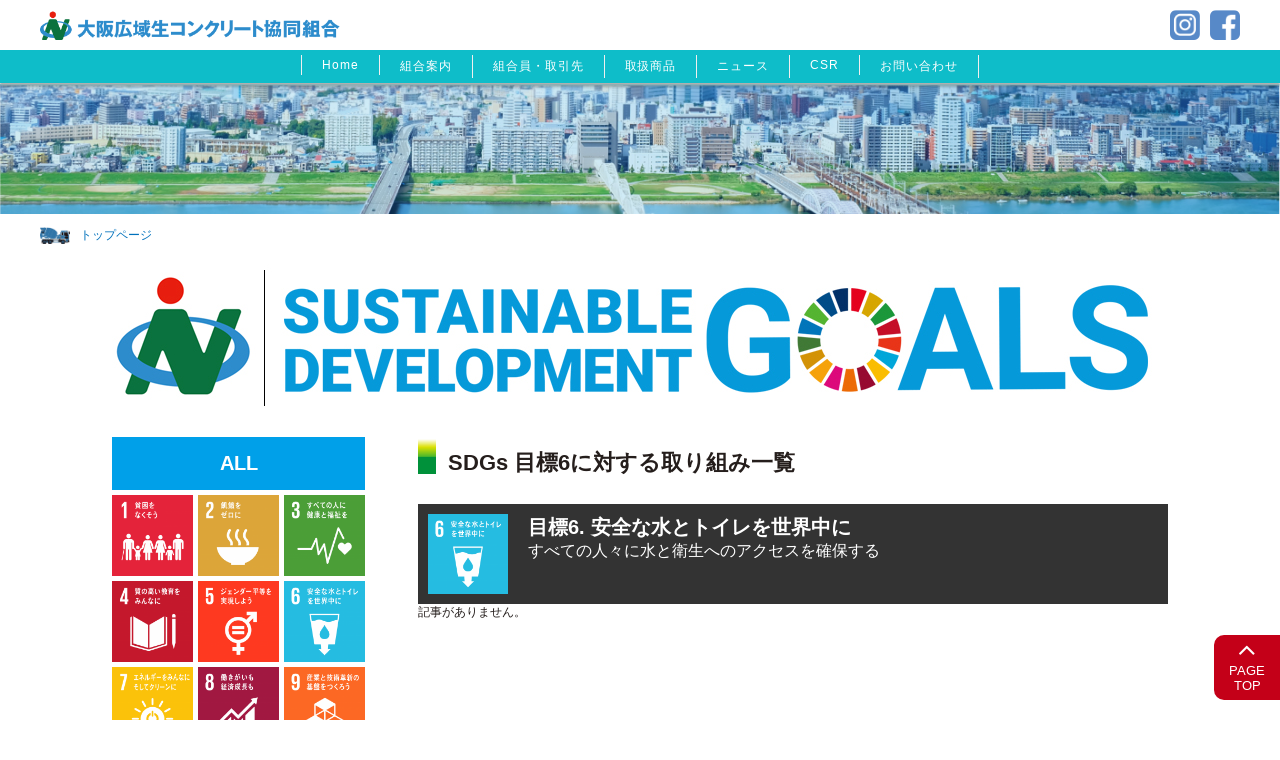

--- FILE ---
content_type: text/html; charset=UTF-8
request_url: https://www.osaka-kouiki.or.jp/news/?sdgs=sdg_icon_06
body_size: 13480
content:
<!DOCTYPE html>
<html lang="ja" class="no-js">
  <head>
    <meta charset="UTF-8">
    <meta http-equiv="x-ua-compatible" content="ie=edge">
    <meta name="viewport" content="width=device-width, initial-scale=1">

    <!-- faviconの指定 -->
    <!--<link rel="apple-touch-icon" href="apple-touch-icon.png">-->

    <meta name="apple-mobile-web-app-capable" content="yes">
    <meta name="format-detection" content="telephone=no">

    <link rel="icon" href="https://www.osaka-kouiki.or.jp/common/img/favicon.ico">
    <link rel="apple-touch-icon" href="https://www.osaka-kouiki.or.jp/common/img/touchicon.png" />
    <link rel="apple-touch-icon" href="https://www.osaka-kouiki.or.jp/common/img/appleicon.png">
    <link rel="icon" type="image/png" href="https://www.osaka-kouiki.or.jp/common/img/androidicon.png">

    
	<!-- This site is optimized with the Yoast SEO plugin v14.1 - https://yoast.com/wordpress/plugins/seo/ -->
	<title>記事 アーカイブ - 大阪広域生コンクリート協同組合</title>
	<meta name="robots" content="index, follow" />
	<meta name="googlebot" content="index, follow, max-snippet:-1, max-image-preview:large, max-video-preview:-1" />
	<meta name="bingbot" content="index, follow, max-snippet:-1, max-image-preview:large, max-video-preview:-1" />
	<link rel="canonical" href="https://www.osaka-kouiki.or.jp/news/" />
	<meta property="og:locale" content="ja_JP" />
	<meta property="og:type" content="website" />
	<meta property="og:title" content="記事 アーカイブ - 大阪広域生コンクリート協同組合" />
	<meta property="og:url" content="https://www.osaka-kouiki.or.jp/news/" />
	<meta property="og:site_name" content="大阪広域生コンクリート協同組合" />
	<meta name="twitter:card" content="summary_large_image" />
	<script type="application/ld+json" class="yoast-schema-graph">{"@context":"https://schema.org","@graph":[{"@type":"WebSite","@id":"https://www.osaka-kouiki.or.jp/#website","url":"https://www.osaka-kouiki.or.jp/","name":"\u5927\u962a\u5e83\u57df\u751f\u30b3\u30f3\u30af\u30ea\u30fc\u30c8\u5354\u540c\u7d44\u5408","description":"","potentialAction":[{"@type":"SearchAction","target":"https://www.osaka-kouiki.or.jp/?s={search_term_string}","query-input":"required name=search_term_string"}],"inLanguage":"ja"},{"@type":"CollectionPage","@id":"https://www.osaka-kouiki.or.jp/news/#webpage","url":"https://www.osaka-kouiki.or.jp/news/","name":"\u8a18\u4e8b \u30a2\u30fc\u30ab\u30a4\u30d6 - \u5927\u962a\u5e83\u57df\u751f\u30b3\u30f3\u30af\u30ea\u30fc\u30c8\u5354\u540c\u7d44\u5408","isPartOf":{"@id":"https://www.osaka-kouiki.or.jp/#website"},"inLanguage":"ja"}]}</script>
	<!-- / Yoast SEO plugin. -->


<link rel='dns-prefetch' href='//s.w.org' />
<link rel="alternate" type="application/rss+xml" title="大阪広域生コンクリート協同組合 &raquo; 記事 フィード" href="https://www.osaka-kouiki.or.jp/news/feed/" />
<link rel='stylesheet' id='wp-block-library-css'  href='https://www.osaka-kouiki.or.jp/wp-includes/css/dist/block-library/style.min.css?ver=5.4.18' type='text/css' media='all' />
<link rel='stylesheet' id='contact-form-7-css'  href='https://www.osaka-kouiki.or.jp/wp-content/plugins/contact-form-7/includes/css/styles.css?ver=5.1.8' type='text/css' media='all' />
<link rel='stylesheet' id='contact-form-7-confirm-css'  href='https://www.osaka-kouiki.or.jp/wp-content/plugins/contact-form-7-add-confirm/includes/css/styles.css?ver=5.1' type='text/css' media='all' />
<script type='text/javascript' src='https://www.osaka-kouiki.or.jp/wp-includes/js/jquery/jquery.js?ver=1.12.4-wp'></script>
<script type='text/javascript' src='https://www.osaka-kouiki.or.jp/wp-includes/js/jquery/jquery-migrate.min.js?ver=1.4.1'></script>
<!-- start Simple Custom CSS and JS -->
<style type="text/css">
/* ここにCSSコードを追加

例:
.example {
    color: red;
}

CSS の知識に磨きをかけるためにご覧ください。
http://www.w3schools.com/css/css_syntax.asp

コメント終わり */ 

#main > header.header12.header {
    border-left: none;
    background: #1db2bd;
    color: #fff;
}

.privacy-index .context12 {
    FONT-VARIANT: JIS83;
    margin-top: 50px;
    border-top: 1px dotted #000;
    padding-top: 20px;
}

.context12.context h2 {
    color: #1db2bd;
}

.context12.context p {
    text-indent: 1em;
}

.context13.context h2 {
    background: #1db2bd;
    display: inline-block;
    padding: 10px 30px;
    margin: 20px 0px;
    color: #fff;
}
span.colgreen {
    color: #1db2bd;
}
.context13.context p a {
    color: #000000;
}	

p.context15 {
    padding-left: 1em;
}

.context21 {
    padding-left: 2em;
}


@media screen and (max-width: 745px){ 
.context21 {
    padding-left: 1em;
}	
}</style>
<!-- end Simple Custom CSS and JS -->
<!-- start Simple Custom CSS and JS -->
<style type="text/css">
/* ここにCSSコードを追加

例:
.example {
    color: red;
}

CSS の知識に磨きをかけるためにご覧ください。
http://www.w3schools.com/css/css_syntax.asp

コメント終わり */ 


.sdgs_news .category {
    background: #00afcc;
}</style>
<!-- end Simple Custom CSS and JS -->
<!-- start Simple Custom CSS and JS -->
<style type="text/css">
/* ここにCSSコードを追加

例:
.example {
    color: red;
}

CSS の知識に磨きをかけるためにご覧ください。
http://www.w3schools.com/css/css_syntax.asp

コメント終わり */ 

th.sab33th.sab3th.vasty {
    border-bottom: none;
}
</style>
<!-- end Simple Custom CSS and JS -->
<!-- start Simple Custom CSS and JS -->
<style type="text/css">
/* Add your CSS code here.

For example:
.example {
    color: red;
}

For brushing up on your CSS knowledge, check out http://www.w3schools.com/css/css_syntax.asp

End of comment */ 



.c-btn,
.c-bnr,
.c-txt {
  cursor: pointer;
  transition: .2s cubic-bezier(0.45, 0, 0.55, 1);
}

// ボタン基本コード
.c-btn {
  background: #ff701e;
  border: 2px solid #ff701e;
  border-radius: 60px;
  color: #fff;
  display: block;
  font-weight: bold;
  max-width: 300px;
  padding: 15px 40px;
  text-align: center;
}

// 画像バナー基本コード
.c-bnr {
  background: url(../img/btn-bnr.jpg)no-repeat center center / cover;
  display: inline-block;
  width: 240px;
  height: 240px;
}

// テキスト基本コード
.c-txt {
  color: #ff701e;
  display: inline-block;
  font-size: 22px;
  font-weight: bold;
  letter-spacing: 0.06em;
}


.c-btn.slide a {
    display: block;
}
.c-btn.slide a:hover {
  color: #fff;
}

.c-btn.slide {
    background: #fff;
    color: #2d8ccc;
    overflow: hidden;
    position: relative;
    z-index: 1;
    border: 5px solid #2d8ccc;
    font-size: 30px;
    padding: 20px 40px 10px 40px;
    border-radius: 10px;
      width: 73%;
      text-align: center;
}

.c-btn.slide::after {
  background: #2d8ccc;
  position: absolute;
  top: 0;
  left: 0;
  content: '';
  width: 100%;
  height: 100%;
  transform: scale(0, 1);
  transform-origin: left top;
  transition: .2s cubic-bezier(0.45, 0, 0.55, 1);
  z-index: -1;
    color: #fff;
}
.c-btn.slide:hover {

    color: #fff;
}
.c-btn.slide:hover::after {
  transform: scale(1, 1);
}

.c-btn.slide img {
    width: 41px;
}

a.btnp.btn {
    background-color: #c85784;
}

a.font111.btn {
    background: #868654;
}


a.font112.btn {
    background: #797a7a;
}

@media screen and (max-width: 745px){ 
.c-btn.slide {
    background: #fff;
    color: #2d8ccc;
    overflow: hidden;
    position: relative;
    z-index: 1;
    border: 3px solid #2d8ccc;
    font-size: 16px;
    padding: 15px 10px 10px 10px;
    border-radius: 10px;
    width: 95%;
}
}
</style>
<!-- end Simple Custom CSS and JS -->
<!-- start Simple Custom CSS and JS -->
<style type="text/css">
/* Add your CSS code here.

For example:
.example {
    color: red;
}

For brushing up on your CSS knowledge, check out http://www.w3schools.com/css/css_syntax.asp

End of comment */ 

article.newkakaku2.newkakaku.article.index1 {
    justify-content: left;
}


article.newkakaku2.newkakaku.article.article.index1 figure {
    width: 20%;
    padding: 0;
    text-align: center;
    margin: 0 2.5% 0 2.5%;
}

@media screen and (max-width: 650px){ 
article.newkakaku2.newkakaku.article.index1 {
    justify-content: center;
}
  
article.newkakaku2.newkakaku.article.article.index1 figure {
    width: 98%;
    padding: 0;
    text-align: center;
    margin: 0 auto;
}
  
}</style>
<!-- end Simple Custom CSS and JS -->
<!-- start Simple Custom CSS and JS -->
<style type="text/css">
/* Add your CSS code here.

For example:
.example {
    color: red;
}

For brushing up on your CSS knowledge, check out http://www.w3schools.com/css/css_syntax.asp

End of comment */ 

article.index2.newkakaku.article.index1 figure {
    width: 25%;
}

a.btn2.btn {
    border-radius: 15px;
    background: #e1533b;
}

a.btn3.btn {
    background: #e1533b;
}

a.btnpa.btn {
    padding: 2px 15px;
}
@media screen and (max-width: 900px){ 
article.index2.newkakaku.article.index1 figure{
    width: 45%;
} 
}


@media screen and (max-width: 650px){ 
article.index2.newkakaku.article.index1 figure img {
    width: 180px;
}
article.index2.newkakaku.article.index1 figure{
    width: 98%;
} 
figure p.newkakakupt40 {
    padding-top: 0;
} 
}</style>
<!-- end Simple Custom CSS and JS -->
<!-- start Simple Custom CSS and JS -->
<style type="text/css">
/* Add your CSS code here.

For example:
.example {
    color: red;
}

For brushing up on your CSS knowledge, check out http://www.w3schools.com/css/css_syntax.asp

End of comment */ 

.insuranceapge h3 {
    background: url(./../../images/insurance/insuranceimage1.png);
    background-repeat: no-repeat;
    padding-left: 78px;
    line-height: 1.6em;
    margin: 50px 10px 25px 25px;
    font-size: 22px;
}
.insuranceapge h2 {
  border-bottom: solid 3px #f2c8c7;
  position: relative;
      font-size: 30px;
    color: #700605;
}

.insuranceapge h2:after {
  position: absolute;
  content: " ";
  display: block;
  border-bottom: solid 3px #f5a3a0;
  bottom: -3px;
  width: 15%;
}

.pinktext {
    color: #f59b9c;
    font-weight: bold;
}

.insurancebox {
    background: #fdf3f1;
    border-radius: 8px;
    padding: 41px;
    position: relative;
}

.insurancebox p {
    font-size: 16px;
    line-height: 1.9em;
}

.insuranceul ul {
    background: #fff;
    padding: 30px;
    box-shadow: 3px 3px #f59b9c;
}

.insuranceul li {
    font-size: 16px;
    margin-bottom: 1.2em;
}
.insuranceboxleft {
    width: 50%;
    margin: 50px 0 0 0;
}

.insuranceul {
    position: relative;
    margin-bottom: 50px;
}

p.insurancemessegephoto {
    position: absolute;
    bottom: 2%;
    right: 2%;
}

p.insurancemessegephoto2 {
    position: absolute;
    bottom: -1.5%;
    right: 2%;
    margin-bottom: 0;
}

p.insurancemessegephoto2 img {
    width: 428px;
}

h2.insuranceh2 {
    color: #000;
    font-size: 27px;
    margin-top: 100px;
}

.insuranceflowin {
    display: flex;
    flex-wrap: wrap;
    align-items: center;
}

.insuranceflowbox {
    background: #fdf3f1;
    margin: 0 auto;
    padding: 15px;
    width: 15%;
}

.insuranceflowbox1 {
    margin: 0 auto;
    padding: 15px;
}

.insuranceflowbox2 {
    font-size: 30px;
}
.insuranceh2p{
    font-size: 16px;  
}

h4.insuranceh3 {
    background: #eb8480;
    color: #fff;
    padding: 6px 12px;
    font-size: 18px;
}
.insuranceflowbox p {
    font-size: 14px;
    margin: 0px auto 6px auto;
}
p.insuranceflowimg1 {
    text-align: center;
      margin-top: 11px;
}

p.insuranceinf {
    margin-top: 20px;
    font-size: 16px;
}
.insurancecontactbox {
    background: #eb8480;
    padding: 15px 25px 5px 25px;
    color: #fff;
    width: 354px;
    margin: 0 auto;
}

.insurancecontactbox {
    margin-left: 70%;
      margin-top: 70px;
}

p.insurancetell {
    font-size: 23px;
}
span.insurancename {
    font-size: 16px;
}

.insurancetell a:link {
    color: #ffffff;
    text-decoration: none;
}

h4.insuranceh33 {
    margin-top: 50px;
}

@media screen and (max-width: 1150px){ 
.insurancecontactbox {
    margin-left: 60%;
}
}

@media screen and (max-width: 900px){ 
p.insurancemessegephoto2 img {
    width: 359px;
}
.insurancecontactbox {
    margin-left: 0;
} 
p.insurancemessegephoto2 {
    bottom: -1%;
}  
} 
@media screen and (max-width: 810px){ 
p.insurancemessegephoto2 img {
    width: 330px;
}
}
@media screen and (max-width: 745px){ 
.insuranceapge h2 {
    font-size: 22px;
    line-height: 1.2em;
    margin: 20px 6px 18px 6px;
} 
  
.insuranceapge h3 {
    padding-left: 78px;
    line-height: 1.5em;
    margin: 25px 8px 8px 8px;
    font-size: 18px;
} 
  
.insurancecontactbox {
    margin-left: 0;
    margin-top: 0;
    width: 95%;
    margin: 50px auto 50px auto;
      padding: 15px 15px 5px 15px;
}
.insurancebox p {
    font-size: 15px;
    line-height: 1.6em;
} 
.insurancebox {
    padding: 15px 15px 165px 15px;
}
 .insuranceboxleft {
    width: 100%;
    margin: 30px 0 0 0;
} 
.insuranceul ul {
    padding: 15px 0 15px 15px;
}
 .insuranceul li {
    font-size: 16px;
    margin-bottom: 0.5em;
} 
 p.insurancemessegephoto img {
    width: 50px;
}
 p.insurancemessegephoto {
    bottom: -6%;
    right: 1%;
} 
p.insurancemessegephoto2 img {
    width: 180px;
}
p.insurancemessegephoto2 {
    bottom: -0.8%;
    right: 20%;
}
  .insuranceapge h2.insuranceh2{
margin-top: 60px; 
font-size: 20px;
  }
.insuranceflowbox {
    margin: 0 auto 15px auto;
    padding: 8px;
    width: 41%;
}
p.insuranceinf {
    margin-top: 20px;
    font-size: 14px;
} 
 .insuranceflowbox p {
    font-size: 14px;
    margin: 0px auto 6px auto;
text-align: center;
} 
}</style>
<!-- end Simple Custom CSS and JS -->
<!-- start Simple Custom CSS and JS -->
<style type="text/css">
/* Add your CSS code here.

For example:
.example {
    color: red;
}

For brushing up on your CSS knowledge, check out http://www.w3schools.com/css/css_syntax.asp

End of comment */ 

#main_contents li .category.category-5 {
    background-color: #2e74b9 !important;
}

#main_contents li .category.category-3 {
    background-color: #01a978 !important;
}

#main_contents li .category.category-4 {
    background-color: #da5d87 !important;
}

#main_contents li .category.category-15 {
    background-color: #f8961b !important;
}
#main_contents li .category.category-19 {
    background-color: #f8961b !important;
}

#main_contents li .category.category-20 {
    background-color: #f8961b !important;
}

#main_contents li .category.category-8 {
    background-color: #3c8395 !important;
}

#main_contents li .category.category-25 {
    background-color: #ab9c7c !important;
}

.home_news_tab li.col_81 {
    border-color: #ab9c7c;
}



.home_news_list li .category.parent-81 {
    background-color: #ab9c7c;
}

.home_news_list_more a.col_81 {
    background-color: #ab9c7c;
}</style>
<!-- end Simple Custom CSS and JS -->
<!-- start Simple Custom CSS and JS -->
<style type="text/css">
/* Add your CSS code here.

For example:
.example {
    color: red;
}

For brushing up on your CSS knowledge, check out http://www.w3schools.com/css/css_syntax.asp

End of comment */ 

#banner_contents .home_banner_items li {
    width: 24.333%;
    padding-left: 5px;
    padding-right: 5px;
    margin-top: 10px;
}

@media screen and (max-width: 800px){ 
#banner_contents .home_banner_items li {
    width: 50%;
    padding-left: 5px;
    padding-right: 5px;
    margin-top: 10px;
}
  
  }</style>
<!-- end Simple Custom CSS and JS -->
<!-- start Simple Custom CSS and JS -->
<style type="text/css">
/* Add your CSS code here.

For example:
.example {
    color: red;
}

For brushing up on your CSS knowledge, check out http://www.w3schools.com/css/css_syntax.asp

End of comment */ 

.privacyarticle p{
font-size:15px;
}

p.privacycontact {
    margin-top: 30px;
  font-size:17px;
}</style>
<!-- end Simple Custom CSS and JS -->
<!-- start Simple Custom CSS and JS -->
<style type="text/css">
/* Add your CSS code here.

For example:
.example {
    color: red;
}

For brushing up on your CSS knowledge, check out http://www.w3schools.com/css/css_syntax.asp

End of comment */ 

 .br3-pc { display:block; }
 .br3-sp { display:none; }

.roumuboxpage h2 {
  border-bottom: solid 3px #93d7b3;
  position: relative;
      font-size: 30px;
    color: #068c45;
}

.roumuboxpage h2:after {
  position: absolute;
  content: " ";
  display: block;
  border-bottom: solid 3px #068c45;
  bottom: -3px;
  width: 15%;
}

.roumuboxpage h3 {
    background: url(./../../images/roumu/roumuicon1.png);
    background-repeat: no-repeat;
    padding-left: 65px;
    line-height: 1.6em;
    margin: 50px 10px 25px 50px;
      font-size: 22px;
}

.roumubgbox {
    background: #fffef0;
    border-radius: 8px;
    padding: 41px;
    position: relative;
}
.roumubgbox p {
    font-size: 16px;
    line-height: 1.9em;
    margin-bottom: 20px;
}

.orangetext{
color:#ea6606;
}
.greentext {
    color: #058c45;
    font-weight: bold;
}

.roumuicon {
    position: absolute;
    bottom: -5px;
    right: -30px;
}



.roumubgboxul {
    background: #fff;
    padding: 20px 20px 0 20px;
    width: 70%;
    margin: 50px auto 90px auto;
    font-size: 18px;
}
.roumubgboxulin  ul{
    display: flex;
      flex-wrap: wrap;
}
p.roumumessegephoto {
    text-align: center;
}

.roumubgboxul ul li{
    width: 48%;
    margin: 1%;
    margin-bottom: 5px; 
  font-size: 18px;
}


p.roumumessege {
    background: #e58e4d;
    color: #fff;
    text-align: center;
    font-size: 20px;
    padding: 5px;
    width: 80%;
    margin: -31px auto 0px auto;
    box-shadow: 3px 3px #ed6704;
}
p.roumumright {
    width: 50%;
}

p.roumumright {
    width: 50%;
    padding-top: 35px;
}

h3.roumumenu {
    position: relative;
    display: block;
    background: none;
    padding: 0;
    margin: 80px auto 35px auto;
    text-align: center;
}
h3.roumumenu:before {
  content: '';
  position: absolute;
  bottom: -15px;
  display: inline-block;
  width: 60px;
  height: 5px;
  left: 50%;
  -webkit-transform: translateX(-50%);
  transform: translateX(-50%);
  background-color: #f8b889;
  border-radius: 2px;
}

p.roumumenuimage {
    text-align: center;
}

.roumumencontact {
    background: url(./../../images/roumu/roumimage2.png);
    background-repeat: no-repeat;
    text-align: center;
    background-position: top center;
    font-size: 20px;
    color: #fff;
    padding-bottom: 10px;
  margin-top: 50px;
}
.roumumencontact a {
    color: #fff;
}
  
 .roumumencontact a:link {
    color: #fff;
    text-decoration: none;
}
 .roumumencontact a:visited {
    color: #fff;
    text-decoration: none;
}


.roumumencontact h4 {
    font-size: 25px;
    margin: 10px auto 10px auto;
    padding-top: 30px;
}

.roumuprivacy {
      margin-top: 100px;
    background: #fffef0;
    padding: 30px;
      font-size: 16px;
}

.roumuprivacy h5 {
    font-size: 20px;
    margin: 0;
    margin-bottom: 15px;
}

.roumufllow{
    text-align: center;  
}

table.roumuform {
    font-size: 16px;
}


table.roumuform td input[type=text], table.roumuform td input[type=email] {
    padding: 6px;
    border: 1px solid #aaa;
    font-size: 16px;
  width: 100%;
}
table.roumuform td textarea {
    border: 1px solid #aaa;
    padding: 6px;
    font-size: 16px;
    width: 100%;
}

p.printtexts{
     font-size: 16px; 
}


@media screen and (max-width: 1000px){
.roumubgboxul {
    width: 95%;
      margin: 50px auto 20px auto;
}
}
  
@media screen and (max-width: 900px){
.roumubgboxul {
    width: 97%;
      margin: 50px auto 20px auto;
} 
.roumuicon img {
    width: 365px;
}
.roumuicon {
    bottom: -5px;
    right: 0px;
}
p.roumumright {
    width: 50%;
    padding-top: 11px;
}  

}
  

@media screen and (max-width: 837px){	
  .br3-pc { display:none; }
  .br3-sp { display:block; }
  
.roumubgboxul {
    font-size: 17px;
}  
}

@media screen and (max-width: 745px){ 
.roumubgboxulin ul {
    display: inherit;
    flex-wrap: inherit;
    margin: 0 auto;
}
 .roumubgboxul ul li {
    width: 100%;   
    margin: auto;
    margin-bottom: 5px;
   font-size: 16px;
} 
 .roumuboxpage h2 {
    border-bottom: solid 3px #93d7b3;
    font-size: 22px;
    line-height: 1.2em;
    text-indent: -1em;
} 
 .roumuboxpage h3 {
    line-height: 1.4em;
    margin: 25px 10px 0px 10px;
    font-size: 18px;
} 
.roumubgbox {
    padding: 15px;
      padding-bottom: 150px;
} 
.roumubgbox p {
    font-size: 15px;
    line-height: 1.6em;
    margin-bottom: 20px;
} 
 p.roumumessege {
    font-size: 18px;
    padding: 5px;
    width: 100%;
    margin: -28px auto 0px auto;
    box-shadow: 3px 3px #ed6704;
}
p.roumumright {
    width: 100%;
    padding-top: 15px;
} 
.roumuicon img {
    width: 230px;
}  
.roumuicon {
    bottom: -5px;
    left: 50%;
    right: auto;
    transform: translateX(-50%);
} 
.roumumencontact h4 {
    font-size: 20px;
    margin: 0px auto 10px auto;
    padding-top: 21px;
}
.roumumencontact {
    font-size: 16px;
    color: #fff;
    padding-bottom: 10px;
    margin-top: 50px;
} 
.roumuboxpage h3.roumumenu {
    margin: 25px 10px 35px 10px;
} 
h3.roumumenu:before {
      bottom: -5px;
    height: 5px;
    left: 50%;

} 
table.roumuform {
    font-size: 15px;
} 
.roumuprivacy h5 {
    font-size: 18px;
    margin: 0;
    margin-bottom: 5px;
} 
.roumuprivacy {
    padding: 15px;
    font-size: 15px;
  line-height: 1.5em;
}  
}
@media screen and (max-width: 745px){ 
.roumubgbox {
    padding: 15px;
    padding-bottom: 130px;
}
}
  </style>
<!-- end Simple Custom CSS and JS -->
<!-- start Simple Custom CSS and JS -->
<style type="text/css">
/* Add your CSS code here.

For example:
.example {
    color: red;
}

For brushing up on your CSS knowledge, check out http://www.w3schools.com/css/css_syntax.asp

End of comment */ 

/*.home_page_links li:nth-child(n+4) {
    margin-top: 10px!important;
}*/
.home_page_links li:nth-child(n+5) {
    margin-top: 10px!important;
}
/*.home_page_links li:nth-child(n+6) {
    margin-top: 10px!important;
}*/

.home_page_links li {
    width: 25%;
    padding-left: 3px;
    padding-right: 3px;
    margin-top: 10px;
}

@media (max-width: 1023px){
.home_blc1 .box3 .home_page_links li {
    width: 33.3%!important;
    padding-left: 3px;
    padding-right: 3px;
}
 .home_page_links li:nth-child(n+5) {
    margin-top: 10px;
}
.home_page_links li:nth-child(n+5) {
    margin-top: 10px;
}
}

li.tablet {
    display: none;
}

/*@media (min-width: 1023px){
.tablet:not(.pc) {
    display: none;
}
}*/
@media screen and (max-width: 1024px){
li.tablet {
    display: block;
}



</style>
<!-- end Simple Custom CSS and JS -->
<!-- start Simple Custom CSS and JS -->
<style type="text/css">
/* Add your CSS code here.

For example:
.example {
    color: red;
}

For brushing up on your CSS knowledge, check out http://www.w3schools.com/css/css_syntax.asp

End of comment */ 

span.colred {
    color: #c40018;
    font-size: 15px;
}

.newkakaku.article.article.index1 {
    display: flex;
    justify-content: center;
    flex-wrap: wrap;
}


.newkakaku.article.article.index1 figure {
    width: 31%;
    padding: 0;
    text-align: center;
    margin: 0 auto;
}

.newkakaku.article.article.index1 figure img {
    width: 180px;
}



h3.newkakakuh3.tac.left.pb20 {
    color: #000; 
      margin: 51px 0 0 0;
  padding-bottom: 10px !important;
}
p.newkakakufont {
    font-size: 16px;
}

p.newkakakupt40{
    padding-top: 25px;
}  

@media screen and (max-width: 650px){
.newkakaku.article.article.index1 figure {
    width: 98%;
} 
 p.newkakakufont {
    font-size: 16px;
} 
}
</style>
<!-- end Simple Custom CSS and JS -->
<!-- start Simple Custom CSS and JS -->
<style type="text/css">
/* Add your CSS code here.

For example:
.example {
    color: red;
}

For brushing up on your CSS knowledge, check out http://www.w3schools.com/css/css_syntax.asp

End of comment */ 

.list２-tab{
}

th.sabth {
    border-left: 1px dotted #707070!important;
    border-bottom: 1px dotted #707070!important;
}

th.sabth2 {
    border-right: 1px dotted #707070!important;
}

th.sabthend{
    border-left: 1px dotted #707070!important;
}


td.sabth {
    border-left: 1px dotted #707070!important;
    border-bottom: 1px dotted #707070!important;
}

td.sabth2 {
    border-right: 1px dotted #707070!important;
}

td.sabthend{
    border-left: 1px dotted #707070!important;
}


td.sabth{
    border-left: 1px dotted #707070!important;
    border-bottom: 1px dotted #707070!important; 
      border-right: 1px solid #a5a6a6!important;
}

td.sabthend{
    border-left: 1px dotted #707070!important;
        border-right: 1px solid #a5a6a6!important;
}


th.sab2th {
background-color: #fbfdff!important;
}

th.sab2th {
    border-top: 1px solid #a5a6a6;
}
th.sab5th {
    border-bottom: none!important;
}

.kumiai-map table.list-tab th.vasty{
    vertical-align: middle;
}</style>
<!-- end Simple Custom CSS and JS -->
<!-- start Simple Custom CSS and JS -->
<style type="text/css">
.mainlogin {
    width: 1056px;
    margin: 0 auto;
    padding: 10px 0 30px;
}

.mm-page .filesystemlogin{
margin-bottom:100px;
      padding-top: 60px;
}

.mainlogindocumets{
background-color: #fff;
      padding: 70px 15px 20px 15px;
}



@media screen and (max-width: 1056px){ 
.mainlogin {
    width: 100%;
    margin: 0 auto;
padding: 50px 5px 30px 5px;
}
}</style>
<!-- end Simple Custom CSS and JS -->
<!-- start Simple Custom CSS and JS -->
<style type="text/css">
map area {
    border: none;
    outline: none;
}


.mapareapimg{
 width:100%;
  height:auto;
}


.contents_mainsdgs{
display:none;  
}

.sdgs_menubtn{
  display: flex;
  justify-content: center;
  flex-wrap: wrap; 
  margin:50px 0 50px 0;
}

.sdgs_menubtn p{
  width:50%;
}


.sdgs_torikumitask{
color:#000;
      background-color: #fff;
    border-radius: 5px;
padding: 15px;
    margin-bottom: 30px;
}

.tasktitle{
    overflow: auto;
    margin-bottom: 18px;
}

.sdgs_torikumitask h4{
    font-size: 20px;
    margin: 5px auto 3px auto;
  float:left;
}

.tasktitle p{
  float:right;
}

.sdgs_torikumitask p,.sdgs_torikumitask ul{
font-size: 16px;
}
.sdgs_torikumitask ul{
    margin-left: 20px;
}

.sdgs_torikumitask li{
      line-height: 1.4em;
    padding-bottom: 20px;
}

span.subtask{ 
      font-size: 16px;
}

.taskcolor1{
color: #ec6b07;
  border-bottom: 1px solid #ec6b07;
}


.taskcolor2{
color:#e29306;
  border-bottom: 1px solid #e29306;
}

.taskcolor3{
color:#e4011c;
    border-bottom: 1px solid #e4011c;
}


.taskcolor1 a:link{
color: #ec6b07;
}


.taskcolor2 a:link{
color:#e29306;
}

.taskcolor3 a:link{
color:#e4011c;
}

.taskcolor1 a:visited{
color: #ec6b07;
}


.taskcolor2 a:visited{
color:#e29306;
}

.taskcolor3 a:visited{
color:#e4011c;
}


.taskcolor1 a:hover{
color: #c55b09;
}


.taskcolor2 a:hover{
color:#b3770c;
}

.taskcolor3 a:hover{
color:#b10b1f;
}





span.colorred{
 color:#ec6b07e0;
  font-weight: bold;
}

span.coloryellow{
  color:#d59003;
  font-weight: bold;
}

span.coloryellow2{
  color:#e29306;
  font-weight: bold;
}

span.colornavy{
    color:#093067;
  font-weight: bold;
}

span.colorred2{
 color:#e4011c; 
  font-weight: bold;
}

span.colorred3{
 color:#c50f28; 
  font-weight: bold;
}


.sdgs_sustainabilityp{
      font-size: 16px;  
}

.sdgs_sustainabilityp2{
  margin-bottom:40px;
}

#main .sdgs_sustainabilityg{
    margin-top: 0px;
}


@media screen and (max-width: 650px){
  
.sdgs_menubtn p{
  width:95%;
    margin: 5px auto;
}
.sdgs_torikumitask h4 {
    font-size: 18px;
    margin: 0px auto 3px auto;
    float: none;
} 
  
  .tasktitle p {
    float: none;
}
.sdgs_torikumitask p, .sdgs_torikumitask ul {
    font-size: 15px;
}  

}

@media screen and (min-width: 650px){	
  .br2-pc { display:block; }
  .br2-sp { display:none; }
}
@media screen and (max-width: 650px){	
  .br2-pc { display:none; }
  .br2-sp { display:block; }
}</style>
<!-- end Simple Custom CSS and JS -->
<!-- start Simple Custom CSS and JS -->
<style type="text/css">
/* Add your CSS code here.

For example:
.example {
    color: red;
}

For brushing up on your CSS knowledge, check out http://www.w3schools.com/css/css_syntax.asp

End of comment */ 

.pageadbtn{
position: fixed;
top: 20px;
left: 20px;
z-index: 100;
}

@media screen and (max-width: 650px){

.pageadbtn img {
    width: 60%;
}

.pageadbtn {
    position: fixed;
    bottom: 50px;
    left: 20px;
      top: auto;
    z-index: 100;
}
}</style>
<!-- end Simple Custom CSS and JS -->
<!-- start Simple Custom CSS and JS -->
<style type="text/css">
/* Add your CSS code here.

For example:
.example {
    color: red;
}

For brushing up on your CSS knowledge, check out http://www.w3schools.com/css/css_syntax.asp

End of comment */ 

p.sdgsnewstopics{
  margin: 30px auto;
    font-size: 16px;
    background-color:#154986;
      	display: block;
  	width: 200px;
	padding: 0.8em;
  	text-align: center;
	text-decoration: none;
	color: #fff;
	color: #fff;
    background-color:#00afcc;
}

p.sdgsnewstopics a{
	color: #fff;
}


p.sdgsnewstopics:hover {
	 cursor: pointer;
	 text-decoration: none;
  background-color:#028398;
}


.sdgs_sustainabilitylist {
    display: flex;
    flex-wrap: wrap;
      justify-content: center;
}

.sdgs_sustainabilitylistbox {
    margin: 0 10px 30px 10px;
}
</style>
<!-- end Simple Custom CSS and JS -->
<!-- start Simple Custom CSS and JS -->
<style type="text/css">
/* Add your CSS code here.

For example:
.example {
    color: red;
}

For brushing up on your CSS knowledge, check out http://www.w3schools.com/css/css_syntax.asp

End of comment */ 

#main .article .soshikiphoto img{
      width: 100%;
    max-width: inherit;
}


@media screen and (max-width: 650px){ 
#main .article .soshikiphoto img{
      width: 100%;
    max-width: inherit;
}

}</style>
<!-- end Simple Custom CSS and JS -->
<!-- start Simple Custom CSS and JS -->
<style type="text/css">
.network h2 {
    font-size: 25px;
}

h3, .h3 {
    font-size: 22px;
}

.banner_items {
    margin-bottom: 60px;
}  </style>
<!-- end Simple Custom CSS and JS -->
<!-- start Simple Custom CSS and JS -->
<style type="text/css">
p.networkintrobtn{
    text-align:center;
    padding-top: 20px;
    margin:auto;
  	width: 300px;
}


p.networkintrobtn a{
	display: block;
	width: 300px;
	padding: 0.8em;
	text-align: center;
	text-decoration: none;
	color: #fff;
	background: #0ebdc9;
	font-size:18px;
      border-radius: 10px;
}

p.networkintrobtn a:hover {
	 cursor: pointer;
	 text-decoration: none;
	background:#0696a0;
}




.filesystem{
  text-align:center;
    padding-top: 30px;
    margin:auto;
}

.filesystem p{
  text-align:center;
  margin:auto;
  	width: 300px;
   margin-bottom: 30px;
}


.filesystem p a{
	display: block;
	width: 300px;
	padding: 0.8em;
	text-align: center;
	text-decoration: none;
	color: #fff;
	background: #03a0e9;
	font-size:18px;
  border-radius: 15px;
}
.filesystem p a:hover {
	 cursor: pointer;
	 text-decoration: none;
	background:#0176ad;
}
</style>
<!-- end Simple Custom CSS and JS -->
<style type="text/css">.recentcomments a{display:inline !important;padding:0 !important;margin:0 !important;}</style>    
            <link rel="stylesheet" href="https://www.osaka-kouiki.or.jp/pages/news/style.css">
                
    
          
    <link href="https://www.osaka-kouiki.or.jp/common/css/font-awesome/css/font-awesome.min.css" rel="stylesheet">
    <link href="https://www.osaka-kouiki.or.jp/common/css/setting.css" rel="stylesheet" type="text/css">
    <link href="https://www.osaka-kouiki.or.jp/common/css/layout.css" rel="stylesheet" type="text/css">
    <link href="https://www.osaka-kouiki.or.jp/common/css/common.css?20200402" rel="stylesheet" type="text/css">
    <link href="https://www.osaka-kouiki.or.jp/common/css/sp.css" rel="stylesheet" type="text/css">
    <link href="https://www.osaka-kouiki.or.jp/common/css/animate.css" rel="stylesheet">
    <link type="text/css" rel="stylesheet" href="https://www.osaka-kouiki.or.jp/common/css/slick-theme.css" />
    <link type="text/css" rel="stylesheet" href="https://www.osaka-kouiki.or.jp/common/css/slick.css" />

    <link rel="stylesheet prefetch" href="https://www.osaka-kouiki.or.jp/common/css/slider-pro.min.css">
    <link href="https://www.osaka-kouiki.or.jp/common/css/mmenu.css" rel="stylesheet">
    <link href="https://www.osaka-kouiki.or.jp/common/css/lightbox.css" rel="stylesheet" />
    <link href="https://www.osaka-kouiki.or.jp/common/js/fancybox/jquery.fancybox-1.3.4.css" type="text/css" rel="stylesheet">
    <link href="https://www.osaka-kouiki.or.jp/common/js/fancybox/source/jquery.fancybox.css" rel="stylesheet" type="text/css">
    <link rel="stylesheet" type="text/css" media="print" href="https://www.osaka-kouiki.or.jp/common/css/print.css?20190801">    

    
        
          
    <script src="//use.fontawesome.com/e4d837359f.js"></script>
    <!--<script type="text/javascript" charset="utf-8" src="https://www.osaka-kouiki.or.jp/common/js/jquery.min.js"></script>-->
    <script type="text/javascript" charset="utf-8" src="https://www.osaka-kouiki.or.jp/common/js/jquery.easing.1.3.js"></script>
    <script type="text/javascript" charset="utf-8" src="https://www.osaka-kouiki.or.jp/common/js/headroom.js"></script>
    <script type="text/javascript" charset="utf-8" src="https://www.osaka-kouiki.or.jp/common/js/jQuery.headroom.js"></script>
    <script type="text/javascript" charset="utf-8" src="https://www.osaka-kouiki.or.jp/common/js/jquery.sliderPro.min.js"></script>
    <script type="text/javascript" charset="utf-8" src="https://www.osaka-kouiki.or.jp/common/js/jquery.mmenu.js"></script>

    <link href="https://www.osaka-kouiki.or.jp/common/plugin/lightcase/css/lightcase.css" rel="stylesheet">
    <script type="text/javascript" charset="utf-8" src="https://www.osaka-kouiki.or.jp/common/plugin/lightcase/js/lightcase.js"></script>

    <script type="text/javascript" charset="utf-8" src="https://www.osaka-kouiki.or.jp/common/plugin/imgliquid/imgLiquid-min.js"></script>

    <script type="text/javascript" charset="utf-8" src="https://www.osaka-kouiki.or.jp/common/js/app.js"></script>    
    <script type="text/javascript" charset="utf-8" src="https://www.osaka-kouiki.or.jp/common/js/java.js?20190807-2"></script>

    <script src="//maps.googleapis.com/maps/api/js?key=AIzaSyDJZJdi9vLcCs0FWFN2-7oMC5xP94DDmTE"></script>
    
		

<script src="https://cdnjs.cloudflare.com/ajax/libs/jQuery-rwdImageMaps/1.6/jquery.rwdImageMaps.min.js"></script> 
<script>jQuery(document).ready(function(){ 
  jQuery('img[usemap]').rwdImageMaps(); 
});
</script>


<script type="text/javascript">
function changeMapImage(imgPath) {
  document.getElementById('map').src = imgPath;
}
</script>

			
    
    <!-- Global site tag (gtag.js) - Google Analytics -->
    <script async src="https://www.googletagmanager.com/gtag/js?id=UA-111539454-1"></script>
    <script>
    window.dataLayer = window.dataLayer || [];
    function gtag(){dataLayer.push(arguments);}
    gtag('js', new Date());

    gtag('config', 'UA-111539454-1');
    </script>

    <script>
      jQuery(document).ready(function($){
        
        $.ajax({
          type: "GET",
          url: "https://www.osaka-kouiki.or.jp/wp-content/themes/my-theme/api/login_status.php",
          success: function(res){
            if (res.indexOf('OK') !== -1) {
              $('#ajax_login_btn').html('<a href="https://www.osaka-kouiki.or.jp/system/user/logout/" id="header_btn_login">ログアウト</a>');
            }else{
            }
          }
        });
        
      });
    </script>

    <link rel="stylesheet" href="https://www.osaka-kouiki.or.jp/wp-content/themes/my-theme/style.css?20190801">

    <style>
      @media print {
        #header{
          /*display: none !important;*/
          position: static !important;
        }
      }
    </style>
<!-- Global site tag (gtag.js) - Google Analytics -->
<script async src="https://www.googletagmanager.com/gtag/js?id=G-84CLB7FFVR"></script>
<script>
  window.dataLayer = window.dataLayer || [];
  function gtag(){dataLayer.push(arguments);}
  gtag('js', new Date());

  gtag('config', 'G-84CLB7FFVR');
</script>		
  </head>
  <body data-rsssl=1 id="top">
    <div id="mobile_header">

      <div class="inner_box">
        <div class="logo">
          <a href="https://www.osaka-kouiki.or.jp/" rel="index"><img src="https://www.osaka-kouiki.or.jp/common/img/logo.png" alt="大阪広域生コンクリート協同組合" class="logo_img"></a>
          <div id="toggle_btn"><a href="#menu"><img src="https://www.osaka-kouiki.or.jp/common/img/btn.png" alt="メニューボタン"></a></div>
        </div>

        <nav id="menu">
          <ul class="nav">
            <li class="nav_logo"><a href="https://www.osaka-kouiki.or.jp/"><img src="https://www.osaka-kouiki.or.jp/common/img/logo.png" alt="大阪広域生コンクリート協同組合"></a> </li>

            <li id="menu-item-60" class="menu-item menu-item-type-post_type menu-item-object-page menu-item-home menu-item-60"><a href="https://www.osaka-kouiki.or.jp/">Home</a></li>
<li id="menu-item-61" class="menu-item menu-item-type-custom menu-item-object-custom menu-item-has-children menu-item-61"><a href="#">組合案内</a>
<ul class="sub-menu">
	<li id="menu-item-65" class="menu-item menu-item-type-post_type menu-item-object-page menu-item-65"><a href="https://www.osaka-kouiki.or.jp/kumiai/rinen/">理念</a></li>
	<li id="menu-item-64" class="menu-item menu-item-type-post_type menu-item-object-page menu-item-64"><a href="https://www.osaka-kouiki.or.jp/kumiai/aisatsu/">理事長挨拶・役員紹介</a></li>
	<li id="menu-item-66" class="menu-item menu-item-type-post_type menu-item-object-page menu-item-66"><a href="https://www.osaka-kouiki.or.jp/kumiai/soshiki/">組織図</a></li>
	<li id="menu-item-63" class="menu-item menu-item-type-post_type menu-item-object-page menu-item-63"><a href="https://www.osaka-kouiki.or.jp/kumiai/enkaku/">概要・沿革</a></li>
	<li id="menu-item-62" class="menu-item menu-item-type-post_type menu-item-object-page menu-item-62"><a href="https://www.osaka-kouiki.or.jp/kumiai/map/">アクセス</a></li>
</ul>
</li>
<li id="menu-item-74" class="menu-item menu-item-type-custom menu-item-object-custom menu-item-has-children menu-item-74"><a href="#">組合員・取引先</a>
<ul class="sub-menu">
	<li id="menu-item-83" class="menu-item menu-item-type-post_type menu-item-object-page menu-item-83"><a href="https://www.osaka-kouiki.or.jp/system/union/">組合員一覧</a></li>
	<li id="menu-item-85" class="menu-item menu-item-type-post_type menu-item-object-page menu-item-85"><a href="https://www.osaka-kouiki.or.jp/torihiki/">取引先一覧・ご注文</a></li>
	<li id="menu-item-84" class="menu-item menu-item-type-post_type menu-item-object-page menu-item-84"><a href="https://www.osaka-kouiki.or.jp/system/user/login/">ファイル共有システム</a></li>
	<li id="menu-item-88" class="menu-item menu-item-type-post_type menu-item-object-page menu-item-88"><a href="https://www.osaka-kouiki.or.jp/kakaku/">価格表</a></li>
	<li id="menu-item-87" class="menu-item menu-item-type-post_type menu-item-object-page menu-item-87"><a href="https://www.osaka-kouiki.or.jp/calendar/">年間休日カレンダー</a></li>
	<li id="menu-item-952" class="menu-item menu-item-type-post_type menu-item-object-page menu-item-952"><a href="https://www.osaka-kouiki.or.jp/documents/">資料ダウンロード</a></li>
</ul>
</li>
<li id="menu-item-71" class="menu-item menu-item-type-custom menu-item-object-custom menu-item-has-children menu-item-71"><a href="/conc/">取扱商品</a>
<ul class="sub-menu">
	<li id="menu-item-70" class="menu-item menu-item-type-post_type menu-item-object-page menu-item-70"><a href="https://www.osaka-kouiki.or.jp/conc/">コンクリード®について</a></li>
	<li id="menu-item-69" class="menu-item menu-item-type-post_type menu-item-object-page menu-item-69"><a href="https://www.osaka-kouiki.or.jp/conc/quality/">品質へのこだわり</a></li>
	<li id="menu-item-72" class="menu-item menu-item-type-custom menu-item-object-custom menu-item-72"><a target="_blank" rel="noopener noreferrer" href="https://www.osaka-kouiki.or.jp/wp-content/uploads/2022/06/0f2a2980d257de8440371f877586a839.pdf">賠償保険制度について</a></li>
</ul>
</li>
<li id="menu-item-95" class="menu-item menu-item-type-custom menu-item-object-custom menu-item-has-children menu-item-95"><a href="/news/?newslist=1">ニュース</a>
<ul class="sub-menu">
	<li id="menu-item-2936" class="menu-item menu-item-type-custom menu-item-object-custom menu-item-2936"><a href="/news/?pid=1">お知らせ</a></li>
	<li id="menu-item-2937" class="menu-item menu-item-type-custom menu-item-object-custom menu-item-2937"><a href="/news/?pid=2">技術関連</a></li>
	<li id="menu-item-2938" class="menu-item menu-item-type-custom menu-item-object-custom menu-item-2938"><a href="/news/?pid=3">CSR</a></li>
	<li id="menu-item-2939" class="menu-item menu-item-type-custom menu-item-object-custom menu-item-2939"><a href="/news/?pid=5">レポート</a></li>
	<li id="menu-item-2940" class="menu-item menu-item-type-custom menu-item-object-custom menu-item-2940"><a href="/news/?pid=7">対策本部</a></li>
</ul>
</li>
<li id="menu-item-100" class="menu-item menu-item-type-custom menu-item-object-custom menu-item-has-children menu-item-100"><a href="/csr/main-activities/">CSR</a>
<ul class="sub-menu">
	<li id="menu-item-696" class="menu-item menu-item-type-custom menu-item-object-custom menu-item-696"><a href="/news/?pid=3">CSRレポート</a></li>
	<li id="menu-item-295" class="menu-item menu-item-type-post_type menu-item-object-page menu-item-295"><a href="https://www.osaka-kouiki.or.jp/csr/sdgs/">SDGs</a></li>
</ul>
</li>
<li id="menu-item-104" class="menu-item menu-item-type-post_type menu-item-object-page menu-item-104"><a href="https://www.osaka-kouiki.or.jp/contact/">お問い合わせ</a></li>
                      </ul>
        </nav>
      </div>
    </div>

    <div id="wrapper">
      <header id="header">
        <div class="inner_box">
          <h1 class="logo">
            <a href="https://www.osaka-kouiki.or.jp/" rel="index"><img src="https://www.osaka-kouiki.or.jp/common/img/logo.png" alt="大阪にある生コンクリートの協同組合です。大阪府のほぼ全域と兵庫県の一部の生コンクリート業者で構成され、国内最大級の規模で運営しています。"></a>
          </h1>
          <div class="sns">
            <ul class="ul_sns inline_block">
              <!--<li>
                  <a href="https://www.osaka-kouiki.or.jp/group-company/"><img src="https://www.osaka-kouiki.or.jp/common/img/kanrenkigyo.png" alt="関連企業紹介">　関連企業紹介</a>
              </li>-->
              <!--<li class="link">
                <a href="https://www.osaka-kouiki.or.jp/file_sharing_system/" id="">ファイル共有システム</a>
              </li>-->
              <li class="link" id="ajax_login_btn">
                              </li>
              <!--<li class="link">
                <a href="https://www.osaka-kouiki.or.jp/documents/" id="" class="doc">会員資料ダウンロード</a>
              </li>-->
              <li>
                <a href="https://www.instagram.com/osakakouikinama/?hl=ja" target="_blank"><img src="https://www.osaka-kouiki.or.jp/common/img/icon-insta.png" alt="Instagram"></a>
              </li>
              <li>
                <a href="https://www.facebook.com/pg/osakakouikinama/posts/" target="_blank"><img src="https://www.osaka-kouiki.or.jp/common/img/icon-fb.png" alt="Facebook"></a>
              </li>
            </ul>
          </div>
        </div>

        <div class="nav">
          <div class="inner_box">
            <ul id="menu-header-nav-1" class="inline_block"><li class="menu-item menu-item-type-post_type menu-item-object-page menu-item-home menu-item-60"><a href="https://www.osaka-kouiki.or.jp/">Home</a></li>
<li class="menu-item menu-item-type-custom menu-item-object-custom menu-item-has-children menu-item-61"><a href="#">組合案内</a>
<ul class="sub-menu">
	<li class="menu-item menu-item-type-post_type menu-item-object-page menu-item-65"><a href="https://www.osaka-kouiki.or.jp/kumiai/rinen/">理念</a></li>
	<li class="menu-item menu-item-type-post_type menu-item-object-page menu-item-64"><a href="https://www.osaka-kouiki.or.jp/kumiai/aisatsu/">理事長挨拶・役員紹介</a></li>
	<li class="menu-item menu-item-type-post_type menu-item-object-page menu-item-66"><a href="https://www.osaka-kouiki.or.jp/kumiai/soshiki/">組織図</a></li>
	<li class="menu-item menu-item-type-post_type menu-item-object-page menu-item-63"><a href="https://www.osaka-kouiki.or.jp/kumiai/enkaku/">概要・沿革</a></li>
	<li class="menu-item menu-item-type-post_type menu-item-object-page menu-item-62"><a href="https://www.osaka-kouiki.or.jp/kumiai/map/">アクセス</a></li>
</ul>
</li>
<li class="menu-item menu-item-type-custom menu-item-object-custom menu-item-has-children menu-item-74"><a href="#">組合員・取引先</a>
<ul class="sub-menu">
	<li class="menu-item menu-item-type-post_type menu-item-object-page menu-item-83"><a href="https://www.osaka-kouiki.or.jp/system/union/">組合員一覧</a></li>
	<li class="menu-item menu-item-type-post_type menu-item-object-page menu-item-85"><a href="https://www.osaka-kouiki.or.jp/torihiki/">取引先一覧・ご注文</a></li>
	<li class="menu-item menu-item-type-post_type menu-item-object-page menu-item-84"><a href="https://www.osaka-kouiki.or.jp/system/user/login/">ファイル共有システム</a></li>
	<li class="menu-item menu-item-type-post_type menu-item-object-page menu-item-88"><a href="https://www.osaka-kouiki.or.jp/kakaku/">価格表</a></li>
	<li class="menu-item menu-item-type-post_type menu-item-object-page menu-item-87"><a href="https://www.osaka-kouiki.or.jp/calendar/">年間休日カレンダー</a></li>
	<li class="menu-item menu-item-type-post_type menu-item-object-page menu-item-952"><a href="https://www.osaka-kouiki.or.jp/documents/">資料ダウンロード</a></li>
</ul>
</li>
<li class="menu-item menu-item-type-custom menu-item-object-custom menu-item-has-children menu-item-71"><a href="/conc/">取扱商品</a>
<ul class="sub-menu">
	<li class="menu-item menu-item-type-post_type menu-item-object-page menu-item-70"><a href="https://www.osaka-kouiki.or.jp/conc/">コンクリード®について</a></li>
	<li class="menu-item menu-item-type-post_type menu-item-object-page menu-item-69"><a href="https://www.osaka-kouiki.or.jp/conc/quality/">品質へのこだわり</a></li>
	<li class="menu-item menu-item-type-custom menu-item-object-custom menu-item-72"><a target="_blank" rel="noopener noreferrer" href="https://www.osaka-kouiki.or.jp/wp-content/uploads/2022/06/0f2a2980d257de8440371f877586a839.pdf">賠償保険制度について</a></li>
</ul>
</li>
<li class="menu-item menu-item-type-custom menu-item-object-custom menu-item-has-children menu-item-95"><a href="/news/?newslist=1">ニュース</a>
<ul class="sub-menu">
	<li class="menu-item menu-item-type-custom menu-item-object-custom menu-item-2936"><a href="/news/?pid=1">お知らせ</a></li>
	<li class="menu-item menu-item-type-custom menu-item-object-custom menu-item-2937"><a href="/news/?pid=2">技術関連</a></li>
	<li class="menu-item menu-item-type-custom menu-item-object-custom menu-item-2938"><a href="/news/?pid=3">CSR</a></li>
	<li class="menu-item menu-item-type-custom menu-item-object-custom menu-item-2939"><a href="/news/?pid=5">レポート</a></li>
	<li class="menu-item menu-item-type-custom menu-item-object-custom menu-item-2940"><a href="/news/?pid=7">対策本部</a></li>
</ul>
</li>
<li class="menu-item menu-item-type-custom menu-item-object-custom menu-item-has-children menu-item-100"><a href="/csr/main-activities/">CSR</a>
<ul class="sub-menu">
	<li class="menu-item menu-item-type-custom menu-item-object-custom menu-item-696"><a href="/news/?pid=3">CSRレポート</a></li>
	<li class="menu-item menu-item-type-post_type menu-item-object-page menu-item-295"><a href="https://www.osaka-kouiki.or.jp/csr/sdgs/">SDGs</a></li>
</ul>
</li>
<li class="menu-item menu-item-type-post_type menu-item-object-page menu-item-104"><a href="https://www.osaka-kouiki.or.jp/contact/">お問い合わせ</a></li>
</ul>          </div>
        </div>
      </header>

      <div id="contents" class="other">

                  <!-- 下層ページ -->
          <div id="contents_main">
                          <img src="/pages/news/img/main.jpg" alt="">
                        </div>
          <div id="pan">
            <div class="inner_box">
              <ul class="pankuzu">
                <li><a href="https://www.osaka-kouiki.or.jp">トップページ</a></li>              </ul>
            </div>
          </div>
        
        

<main id="main" class="">
	
    <div class="sdgs_head">
    <a href="/csr/sdgs/"><img src="/images/sdgs/sdgs_header.jpg" alt=""></a>
  </div>
    
  <div id="main_contents" class="sdgs_main">
	
	 
    <div class="main" style="">
        <h2 class="article page_title page_title04 page_title-p1 page_title-sub0">
          SDGs 目標6に対する取り組み一覧
				</h2>


                <a class="sdgs_box sdg_icon_06" href="https://www.unic.or.jp/files/Goal_06.pdf" target="_blank">
          <div class="box1">
            <img src="/images/sdgs/icon/sdg_icon_06.png">
          </div>
          <div class="box2">
            <p><b>目標6. 安全な水とトイレを世界中に</b><br />
すべての人々に水と衛生へのアクセスを確保する</p>
          </div>
        </a>
        


        
<div class="no_results_content">
  記事がありません。</div>      </div>
  </div>
  
    <div id="side">
    <div class="mt20" id="sdgs_side">
            <ul class="sdgs_icons_nav">
        <!--<li class="w"><a href="/news/?pid=3&cate=4&sdgs=all">ALL</a></li>-->
        <li class="w"><a href="/news/?sdgs=all">ALL</a></li>
                        <!--<li><a href="/news/?pid=3&cate=4&sdgs=sdg_icon_01"><img src="/images/sdgs/icon/sdg_icon_01.png" alt=""></a></li>-->
        <li><a href="/news/?sdgs=sdg_icon_01"><img src="/images/sdgs/icon/sdg_icon_01.png" alt=""></a></li>
                        <!--<li><a href="/news/?pid=3&cate=4&sdgs=sdg_icon_02"><img src="/images/sdgs/icon/sdg_icon_02.png" alt=""></a></li>-->
        <li><a href="/news/?sdgs=sdg_icon_02"><img src="/images/sdgs/icon/sdg_icon_02.png" alt=""></a></li>
                        <!--<li><a href="/news/?pid=3&cate=4&sdgs=sdg_icon_03"><img src="/images/sdgs/icon/sdg_icon_03.png" alt=""></a></li>-->
        <li><a href="/news/?sdgs=sdg_icon_03"><img src="/images/sdgs/icon/sdg_icon_03.png" alt=""></a></li>
                        <!--<li><a href="/news/?pid=3&cate=4&sdgs=sdg_icon_04"><img src="/images/sdgs/icon/sdg_icon_04.png" alt=""></a></li>-->
        <li><a href="/news/?sdgs=sdg_icon_04"><img src="/images/sdgs/icon/sdg_icon_04.png" alt=""></a></li>
                        <!--<li><a href="/news/?pid=3&cate=4&sdgs=sdg_icon_05"><img src="/images/sdgs/icon/sdg_icon_05.png" alt=""></a></li>-->
        <li><a href="/news/?sdgs=sdg_icon_05"><img src="/images/sdgs/icon/sdg_icon_05.png" alt=""></a></li>
                        <!--<li><a href="/news/?pid=3&cate=4&sdgs=sdg_icon_06"><img src="/images/sdgs/icon/sdg_icon_06.png" alt=""></a></li>-->
        <li><a href="/news/?sdgs=sdg_icon_06"><img src="/images/sdgs/icon/sdg_icon_06.png" alt=""></a></li>
                        <!--<li><a href="/news/?pid=3&cate=4&sdgs=sdg_icon_07"><img src="/images/sdgs/icon/sdg_icon_07.png" alt=""></a></li>-->
        <li><a href="/news/?sdgs=sdg_icon_07"><img src="/images/sdgs/icon/sdg_icon_07.png" alt=""></a></li>
                        <!--<li><a href="/news/?pid=3&cate=4&sdgs=sdg_icon_08"><img src="/images/sdgs/icon/sdg_icon_08.png" alt=""></a></li>-->
        <li><a href="/news/?sdgs=sdg_icon_08"><img src="/images/sdgs/icon/sdg_icon_08.png" alt=""></a></li>
                        <!--<li><a href="/news/?pid=3&cate=4&sdgs=sdg_icon_09"><img src="/images/sdgs/icon/sdg_icon_09.png" alt=""></a></li>-->
        <li><a href="/news/?sdgs=sdg_icon_09"><img src="/images/sdgs/icon/sdg_icon_09.png" alt=""></a></li>
                        <!--<li><a href="/news/?pid=3&cate=4&sdgs=sdg_icon_10"><img src="/images/sdgs/icon/sdg_icon_10.png" alt=""></a></li>-->
        <li><a href="/news/?sdgs=sdg_icon_10"><img src="/images/sdgs/icon/sdg_icon_10.png" alt=""></a></li>
                        <!--<li><a href="/news/?pid=3&cate=4&sdgs=sdg_icon_11"><img src="/images/sdgs/icon/sdg_icon_11.png" alt=""></a></li>-->
        <li><a href="/news/?sdgs=sdg_icon_11"><img src="/images/sdgs/icon/sdg_icon_11.png" alt=""></a></li>
                        <!--<li><a href="/news/?pid=3&cate=4&sdgs=sdg_icon_12"><img src="/images/sdgs/icon/sdg_icon_12.png" alt=""></a></li>-->
        <li><a href="/news/?sdgs=sdg_icon_12"><img src="/images/sdgs/icon/sdg_icon_12.png" alt=""></a></li>
                        <!--<li><a href="/news/?pid=3&cate=4&sdgs=sdg_icon_13"><img src="/images/sdgs/icon/sdg_icon_13.png" alt=""></a></li>-->
        <li><a href="/news/?sdgs=sdg_icon_13"><img src="/images/sdgs/icon/sdg_icon_13.png" alt=""></a></li>
                        <!--<li><a href="/news/?pid=3&cate=4&sdgs=sdg_icon_14"><img src="/images/sdgs/icon/sdg_icon_14.png" alt=""></a></li>-->
        <li><a href="/news/?sdgs=sdg_icon_14"><img src="/images/sdgs/icon/sdg_icon_14.png" alt=""></a></li>
                        <!--<li><a href="/news/?pid=3&cate=4&sdgs=sdg_icon_15"><img src="/images/sdgs/icon/sdg_icon_15.png" alt=""></a></li>-->
        <li><a href="/news/?sdgs=sdg_icon_15"><img src="/images/sdgs/icon/sdg_icon_15.png" alt=""></a></li>
                        <!--<li><a href="/news/?pid=3&cate=4&sdgs=sdg_icon_16"><img src="/images/sdgs/icon/sdg_icon_16.png" alt=""></a></li>-->
        <li><a href="/news/?sdgs=sdg_icon_16"><img src="/images/sdgs/icon/sdg_icon_16.png" alt=""></a></li>
                        <!--<li><a href="/news/?pid=3&cate=4&sdgs=sdg_icon_17"><img src="/images/sdgs/icon/sdg_icon_17.png" alt=""></a></li>-->
        <li><a href="/news/?sdgs=sdg_icon_17"><img src="/images/sdgs/icon/sdg_icon_17.png" alt=""></a></li>
                
      </ul>
    </div>
  </div>
  </main>

<style>
  
 
  
  .related_tt{
    margin: 0;
  }
  .related{
    background: #e2e2e2;
    padding: 10px;
  }
  .related li{
    margin-bottom: 5px;
  }
  .eyecatch{
    margin-bottom: 15px;
  }
  
  #main #side ul.sdgs_icons_nav li{
    padding: 0;
    border: 0;
  }
  #main #side ul.sdgs_icons_nav li:before{
    content: "";
    display: none;
  }
  #main #side ul.sdgs_icons_nav li a{
    color: #FFF;
    display: block;
  }
  #main #main_contents.sdgs_main{
    padding-left: 5%;
    padding-right: 0;
    float: right;
  }
  
  .sdgs_icons_nav{
    display: flex;
    flex-wrap: wrap;
    margin-left: -2.5px;
    margin-right: -2.5px;
    margin-top: 10px;
  }
  .sdgs_icons_nav li{
    width: 33.333333%;
    padding: 0;
    padding-left: 2.5px !important;
    padding-right: 2.5px !important;
    margin-bottom: 5px;
  }
  
  .sdgs_icons_nav li a{
    padding: 0 !important;
  }
  .sdgs_icons_nav li a img{
    display: block;
  }
  
  .sdgs_icons_nav li.w{
    width: 100%;
  }
  .sdgs_icons_nav li.w a{
    background: #00a0e9;
    color: #FFF;
    padding: 15px 10px !important;
    font-size: 20px;
    font-weight: bold;
    text-align: center;
  }
  
  
  
  #sdgs_side{
    
  }
  .fixed1#sdgs_side,
  .fixed1#sdgs_side{
    margin-top: 0 !important;
    background: #FFF;
  }
  .fixed1#sdgs_side{
    position: fixed;
  }
  .fixed2#sdgs_side{
    position: absolute;
  }
  .fixed_btm#sdgs_side{
    
  }
  .fixed#sdgs_side .title{
    margin-top: 10px;
  }
  
  /* SDGs説明ボックス */
  .sdgs_box{
    display: flex;
    justify-content: space-between;
    background: #333;
    color: #FFF;
    padding: 10px;
  }
  .sdgs_box .box1{
    width: 80px
  }
  .sdgs_box .box2{
    width: calc(100% - 80px - 20px);
    color: #FFF;
  }
  
  .sdgs_box .box1 img{
    display: block;
  }
  .sdgs_box .box2 b{
    font-size: 20px;
  }
  .sdgs_box .box2 p{
    font-size: 16px;
    margin-bottom: 0;
  }
  .sdgs_box .box2 p + p{
    margin-top: 10px;
  }
  
  @media (max-width:900px){
    #main #main_contents.sdgs_main{
      padding: 0;
      float: none;
    }
    #main #side{
      float: none;
    }
  }
  @media (max-width:767px){
    
    #main #main_contents.sdgs_main{
      padding: 0;
      float: none;
    }
    #main h2.page_title.page_title04{
      font-size: 18px;
    }
    
    #main #side{
      float: none;
    }
    
    .sdgs_box .box2 b{
      font-size: 14px;
    }
    .sdgs_box .box2 p{
      font-size: 12px;
    }
    
    .sdgs_box .box1{
      width: 60px;
    }
    .sdgs_box .box2{
      width: calc(100% - 60px - 10px);
    }
  }
</style>

<script>
jQuery(document).ready(function($){
  
  var hdr_h = $('#header').height();
  var sdgs_side_y = $('#sdgs_side').offset().top;
  var sdgs_side_h = $('#sdgs_side').height();
  
  var main_btm = $('#main').offset().top + $('#main').height();
  
  
  var device_w = $(window).width();
  
  if(device_w >= 768){
    
    //$('.side').css('min-height', sdgs_side_h);
    //$('#side').css('min-height', sdgs_side_h);
    $('#side').css('min-height', $('#main').height());
    
    $(window).scroll(function () {
      var now = $(window).scrollTop();
      
      if(now + hdr_h > sdgs_side_y){

        if(now + hdr_h + sdgs_side_h > main_btm){
          $('#sdgs_side').removeClass('fixed1').addClass('fixed2').css({
            'top':'auto',
            'bottom':0,
            'width': $('#side').width()
          });

        }else{
          $('#sdgs_side').removeClass('fixed2').addClass('fixed1').css({
            'top': hdr_h,
            'bottom':'auto',
            'width': $('#side').width()
          });
        }

      }else{
        $('#sdgs_side').removeClass('fixed1 fixed2').css({

        });
        ;
      }
      console.log('now', now, hdr_h, sdgs_side_y, main_btm);
    });
  }
    
});
</script>






</div><!-- #contents -->


<footer id="footer">
  <div class="inner_box">
    <div class="fl_box">
      <div class="logo_footer">
        <img src="https://www.osaka-kouiki.or.jp/common/img/logo.png" alt="大阪広域生コンクリート協同組合">
      </div>
      <div class="address">
        〒559-0034<br>
        大阪市住之江区南港北一丁目6番59号<br>
				テクノ・ラボ大阪
      </div>
      <div class="sns_footer">
        <ul class="inline_block">
          <li>
            <a href="https://www.instagram.com/osakakouikinama/?hl=ja" target="_blank"><img src="https://www.osaka-kouiki.or.jp/common/img/icon-insta.png" alt="Instagram"></a>
          </li>
          <li>
            <a href="https://www.facebook.com/pg/osakakouikinama/posts/" target="_blank"><img src="https://www.osaka-kouiki.or.jp/common/img/icon-fb.png" alt="Facebook"></a>
          </li>
        </ul>
      </div>
    </div>
    <div class="fr_box">
      <div class="footer_link">
        <div class="in_box">
          <strong>組合案内</strong>
          <ul class="footer_nav">
            <li><a href="https://www.osaka-kouiki.or.jp/kumiai/rinen/">理念</a></li>
            <li><a href="https://www.osaka-kouiki.or.jp/kumiai/aisatsu/">理事長挨拶・役員紹介</a></li>
            <li><a href="https://www.osaka-kouiki.or.jp/kumiai/soshiki/">組織図</a></li>
            <li><a href="https://www.osaka-kouiki.or.jp/kumiai/enkaku/">概要・沿革</a></li>
            <!--<li><a href="https://www.osaka-kouiki.or.jp/kumiai/soshiki#audit">監査法人</a></li>-->
            <li><a href="https://www.osaka-kouiki.or.jp/kumiai/map/">アクセス</a></li>
          </ul>
        </div>
        <div class="in_box">
          <strong>コンクリード<span class="font12">&copy;</span></strong>
          <ul class="footer_nav">
            <li><a href="https://www.osaka-kouiki.or.jp/conc/">コンクリード<span class="font9">®</span>について</a></li>
            <li><a href="https://www.osaka-kouiki.or.jp/conc/quality/">品質へのこだわり</a></li>
            <li><a href="https://www.osaka-kouiki.or.jp/wp-content/uploads/2022/06/0f2a2980d257de8440371f877586a839.pdf" target="_blank">賠償保険制度について</a></li>
            <!--<li><a href="https://www.osaka-kouiki.or.jp/faq/">よくある質問</a></li>-->
          </ul>
          <div class="pt15"><strong>組合員・取引先</strong></div>
          <ul class="footer_nav">
            <li><a href="https://www.osaka-kouiki.or.jp/system/union/">組合員一覧</a></li>
            <li><a href="https://www.osaka-kouiki.or.jp/torihiki/">取引先一覧・ご注文</a></li>
            <li><a href="https://www.osaka-kouiki.or.jp/calendar/">年間休日カレンダー</a></li>
            <li><a href="https://www.osaka-kouiki.or.jp/documents/">資料ダウンロード</a></li>
            <li><a href="https://www.osaka-kouiki.or.jp/kakaku/">価格表</a></li>						
          </ul>
        </div>
        <div class="in_box">
          <strong>お知らせ</strong>
          <ul class="footer_nav">
            <li><a href="https://www.osaka-kouiki.or.jp/news/?pid=7&cate=15">対策本部ニュース</a></li>
            <li><a href="https://www.osaka-kouiki.or.jp/news/?pid=1&cate=5">事業ニュース</a></li>
            <!--<li><a href="https://www.osaka-kouiki.or.jp/news/?pid=6">ブログ</a></li>-->
            <!--<li><a href="https://www.osaka-kouiki.or.jp/kouiki_news/">大阪広域NEWS</a></li>-->
            <!--<li><a href="https://www.osaka-kouiki.or.jp/link/">関連リンク</a></li>-->
          </ul>
          <div class="pt15"><strong>CSR</strong></div>
          <ul class="footer_nav">
            <li><a href="https://www.osaka-kouiki.or.jp/csr/sdgs/">SDGｓ</a></li>
						<li><a href="https://www.osaka-kouiki.or.jp/csr/main-activities/">CSR活動</a></li>
            <li><a href="https://www.osaka-kouiki.or.jp/news/?pid=3">活動一覧</a></li>
          </ul>
        </div>
        <div class="in_box">
          <ul class="footer_nav pt0">
            <!--<li><a href="https://www.osaka-kouiki.or.jp/news/single.php?page=48" class="bold">組織犯罪対策本部</a></li>-->
            <li><a href="https://www.osaka-kouiki.or.jp/roumusos/" class="bold pt10">相談窓口</a></li>
            <li><a href="https://www.osaka-kouiki.or.jp/news/?pid=7&cate=15" class="bold pt10">対策本部ニュース</a></li>
            <li><a href="https://www.osaka-kouiki.or.jp/kumiai/archive/" class="bold pt10">納入実績</a></li>
            <li><a href="https://www.osaka-kouiki.or.jp/sitemap/" class="bold pt10">サイトマップ</a></li>
            <li><a href="https://www.osaka-kouiki.or.jp/privacy/" class="bold pt10">プライバシーポリシー</a></li>
            <li><a href="https://www.osaka-kouiki.or.jp/anti-social/" class="bold pt10">反社会的勢力に対する基本方針</a></li>						
            <!--<li><a href="https://www.osaka-kouiki.or.jp/business/" class="bold pt10">事業継続方針</a></li>-->
            <li><a href="https://www.osaka-kouiki.or.jp/contact/" class="bold pt10">お問い合わせ</a></li>
          </ul>
        </div>
      </div>
    </div>
    <div style="clear: both"></div>
  </div>
</footer>
<div id="copy">
  &copy; The ready- mixed concrete cooperative of Greater Osaka.
</div>
<div id="page_top">
  <a href="#top" class="scroll"><i class="fa fa-angle-up" aria-hidden="true"></i>PAGE<br>TOP</a>
</div>        


<script type='text/javascript'>
/* <![CDATA[ */
var vkLtc = {"ajaxurl":"https:\/\/www.osaka-kouiki.or.jp\/wp-admin\/admin-ajax.php"};
/* ]]> */
</script>
<script type='text/javascript' src='https://www.osaka-kouiki.or.jp/wp-content/plugins/vk-link-target-controller/js/script.min.js?ver=1.7.6.0'></script>
<script type='text/javascript'>
/* <![CDATA[ */
var wpcf7 = {"apiSettings":{"root":"https:\/\/www.osaka-kouiki.or.jp\/wp-json\/contact-form-7\/v1","namespace":"contact-form-7\/v1"}};
/* ]]> */
</script>
<script type='text/javascript' src='https://www.osaka-kouiki.or.jp/wp-content/plugins/contact-form-7/includes/js/scripts.js?ver=5.1.8'></script>
<script type='text/javascript' src='https://www.osaka-kouiki.or.jp/wp-includes/js/jquery/jquery.form.min.js?ver=4.2.1'></script>
<script type='text/javascript' src='https://www.osaka-kouiki.or.jp/wp-content/plugins/contact-form-7-add-confirm/includes/js/scripts.js?ver=5.1'></script>

<script>var API_URL = 'https://www.osaka-kouiki.or.jp/wp-content/themes/my-theme/api/';</script>
<script src="https://www.osaka-kouiki.or.jp/wp-content/themes/my-theme/js/main.js"></script>

<script>
  jQuery(document).ready(function($){
  if (window.matchMedia('(min-width:901px)').matches) {
    (function () {
      $(function () {
        var footer, target, targetHeight, targetTop;
        target = $(".fixed-item");
        if(target.length==0){
          return;
        }
        footer = $("footer");
        targetHeight = target.outerHeight(true);
        targetTop = target.offset().top;
        return $(window).scroll(function () {
          var customTopPosition, footerTop, scrollTop;
          scrollTop = $(this).scrollTop();
          if (scrollTop > targetTop) {
            footerTop = footer.offset().top;
            if (scrollTop + targetHeight > footerTop) {
              customTopPosition = footerTop - (scrollTop + targetHeight);
              return target.css({
                position: "fixed",
                top: customTopPosition + "px"
              });
            } else {
              return target.css({
                position: "fixed",
                top: "10%"
              });
            }
          } else {
            return target.css({
              position: "static",
              top: "auto"
            });
          }
        });
      });

    }).call(this);
  }
  });
</script>



</body>
</html>


--- FILE ---
content_type: text/css
request_url: https://www.osaka-kouiki.or.jp/pages/news/style.css
body_size: 666
content:
@charset "UTF-8";

@media print {
		#header,#contents_main,#side,#page_top,#footer {
				display: none !important;
		}
}

/*--------------------------------------------------------------------------------
　▼
--------------------------------------------------------------------------------*/
#main .nav_news ul {
    overflow: hidden;
    margin: 0 -1%;
    text-align: center;
    font-size: 0;
}
.nav_news li {
    display: inline-block;
    text-align: center;
    width: 23%;
    margin: 15px 1% 0;
}
.nav_news li a:link,
.nav_news li a:visited {
    color: #fff;
    border: 1px solid #0071bc;
    background-color: #0071bc;
    border-radius: 22px;
    text-decoration: none;
}
.nav_news li a {
    display: block;
    padding: 10px 1%;
    font-size: 14px;
}
.nav_news li.active a {
    background: #003869;
    border: 1px solid #003869;
}
.nav_news li a:before {
    font-family: 'FontAwesome';
    content: '\f0da';
    margin-right: 4px;
}
ul.news_list {
    width: 100%;
    margin: 50px auto;
}
ul.news_list li {
    vertical-align: top;
    list-style: none;
    padding: 10px 0 5px;
    font-size: 0;
    border-bottom: 1px solid #bfbfbf;
}
ul.news_list li span.day {
    display: inline-block;
    width: 12%;
    font-size: 14px;
    vertical-align: top;
}
ul.news_list li span.category {
    background: #2d8ccc;
    display: inline-block;
    padding: 1px 5px;
    text-align: center;
    color: #fff;
    margin: 0 2%;
    width: 18%;
    vertical-align: top;
    font-size: 12px;
}
ul.news_list li a {
    display: inline-block;
    width: 63%;
    padding-left: 2%;
    text-decoration: none;
    vertical-align: top;
    font-size: 14px;
}


/*---------------------------------タブレット用----------------------------------*/
/*-----------------------------------------------------------------------------*/
@media screen and (max-width:900px) {

    ul.news_list { width: 100%;}
}



/*---------------------------------スマホ用-------------------------------------*/
/*-----------------------------------------------------------------------------*/
@media screen and (max-width:640px) {

    ul.news_list li span.day { width: auto;}
    ul.news_list li a {
        display: block;
        width: 100%;
        padding-left: 0;
    }


}



--- FILE ---
content_type: text/css
request_url: https://www.osaka-kouiki.or.jp/common/css/setting.css
body_size: 1131
content:
@charset "UTF-8";

/*+++++++++++++++++++++++++++++++++++++++++++++++++++++++++++++++++++++++++++
▼△▼△▼△▼△▼△▼△▼△▼△▼△▼△▼△▼△▼△▼△▼△▼△▼△▼△▼△▼△▼△▼△▼△▼△▼△▼△▼△▼△▼△▼△▼△▼△▼△▼△▼△▼△▼△▼△▼
    基本設定
▼△▼△▼△▼△▼△▼△▼△▼△▼△▼△▼△▼△▼△▼△▼△▼△▼△▼△▼△▼△▼△▼△▼△▼△▼△▼△▼△▼△▼△▼△▼△▼△▼△▼△▼△▼△▼△▼△▼
+++++++++++++++++++++++++++++++++++++++++++++++++++++++++++++++++++++++++++*/
* {
    -webkit-box-sizing: border-box;
    -moz-box-sizing: border-box;
    -o-box-sizing: border-box;
    -ms-box-sizing: border-box;
    box-sizing: border-box;
}
body,html { margin: 0; padding: 0;}


/*--------------------------------------------------------------------------------
　▼ ul設定　
--------------------------------------------------------------------------------*/
ul { padding: 0; margin: 0;}
ul.inline_block,
ul.list_no { margin: 0; padding: 0; font-size: 0;}
ul.inline_block li,
ul.list_no li { list-style: none;}
ul.inline_block { font-size: 0;}
ul.inline_block li { display: inline-block; font-size: 12px;}

/*--------------------------------------------------------------------------------
　▼ a設定　
--------------------------------------------------------------------------------*/
a.under { text-decoration: underline;}
a.under_no { text-decoration: none;}
a:hover { cursor: pointer; opacity: 0.8;}
img { max-width: 100%; height: auto !important; }
a { color: #020202;}
a img:hover{
    opacity: 0.8;
    filter: alpha(opacity=80);
    -ms-filter: "alpha( opacity=80 )";
}

/*--------------------------------------------------------------------------------
　▼ table設定　
--------------------------------------------------------------------------------*/
table { width: 100%; border-collapse: collapse;}
table tr th { font-weight: normal; text-align: left;}

/*--------------------------------------------------------------------------------
　▼ その他クラス設定　
--------------------------------------------------------------------------------*/
p { margin: 0 0 10px;}
.fl { float: left;}
.fr { float: right;}
.middle { vertical-align: middle;}
.line01 { line-height: 2em;}
.no-display{display: none;}
.db { display: block;}
.tar { text-align: right;}
.tac { text-align: center;}
.tal { text-align: left;}

/*--------------------------------------------------------------------------------
　▼ h1　
--------------------------------------------------------------------------------*/
h1, .h1, h2, .h2, h3, .h3 {
    margin-top: 20px;
    margin-bottom: 10px;
}

/*--------------------------------------------------------------------------------
　▼ 背景色　
--------------------------------------------------------------------------------*/

/*--------------------------------------------------------------------------------
　▼ カラー　
--------------------------------------------------------------------------------*/
/*--------------------------------------------------------------------------------

　▼ ボーダー　
--------------------------------------------------------------------------------*/

/*--------------------------------------------------------------------------------
　▼ フォントサイズ　
--------------------------------------------------------------------------------*/
.font9 { font-size: 9px !important; }
.font10 { font-size: 10px !important; }
.font11 { font-size: 11px !important; }
.font12 { font-size: 12px !important; }
.font13 { font-size: 13px !important; }
.font14 { font-size: 14px !important; }
.font15 { font-size: 15px !important; }
.font16 { font-size: 16px !important; }
.font17 { font-size: 17px !important; }
.font18 { font-size: 18px !important; }
.font19 { font-size: 19px !important; }
.font20 { font-size: 20px !important; }
.font21 { font-size: 21px !important; }
.font22 { font-size: 22px !important; }
.font26 { font-size: 26px !important; }
.font28 { font-size: 28px !important; }
.font30 { font-size: 30px !important; }
.font35 { font-size: 35px !important; }


/*--------------------------------------------------------------------------------
　▼ フォント　
--------------------------------------------------------------------------------*/
.bold { font-weight: bold !important; }
.center { text-align: center !important;}
.left { text-align: left !important;}
.right { text-align: right !important;}
.normal { font-weight: normal;}

/*--------------------------------------------------------------------------------
　▼ マージン　
--------------------------------------------------------------------------------*/
.m0 { margin: 0 !important; }
.ma15 { margin: 15px 0;}

.mt0 { margin-top: 0 !important;}
.mt20 { margin-top: 20px !important;}
.mt30 { margin-top: 30px !important;}
.mt40 { margin-top: 40px !important;}
.mt50 { margin-top: 50px !important;}
.mt100 { margin-top: 100px !important;}

.mb0 {margin-bottom: 0 !important;}
.mb10 {margin-bottom: 10px !important;}
.mb30 {margin-bottom: 30px !important;}
.mb40 {margin-bottom: 40px !important;}

/*--------------------------------------------------------------------------------
　▼ パディング　
--------------------------------------------------------------------------------*/
.pa0 { padding: 0 !important;}
.pa5 { padding: 5px 0 !important;}
.pa15 { padding: 15px 0 !important;}
.pa20 { padding: 20px 0 !important;}
.pa25 { padding: 25px 0 !important;}
.pa30 { padding: 30px 0 !important;}
.pa50 { padding: 50px 0 !important;}
.pa80 { padding: 80px 0 !important;}

.pb0 { padding-bottom: 0 !important;}
.pb5 { padding-bottom: 5px !important;}
.pb10 { padding-bottom: 10px !important;}
.pb15 { padding-bottom: 15px !important;}
.pb20 { padding-bottom: 20px !important;}
.pb30 { padding-bottom: 30px !important;}
.pb40 { padding-bottom: 40px !important;}
.pb50 { padding-bottom: 50px !important;}
.pb60 { padding-bottom: 60px !important;}
.pb80 { padding-bottom: 80px !important;}

.pt0 { padding-top: 0 !important;}
.pt5 { padding-top: 5px !important;}
.pt10 { padding-top: 10px !important;}
.pt15 { padding-top: 15px !important;}
.pt20 { padding-top: 20px !important;}
.pt25 { padding-top: 25px !important;}
.pt30 { padding-top: 30px !important;}
.pt40 { padding-top: 40px !important;}
.pt50 { padding-top: 50px !important;}
.pt60 { padding-top: 60px !important;}
.pt80 { padding-top: 80px !important;}
.pt100 { padding-top: 100px !important;}

.pl0 { padding-left: 0 !important;}
.pl5 { padding-left: 5px !important;}
.pl10 { padding-left: 10px !important;}
.pl20 { padding-left: 20px !important;}
.pl30 { padding-left: 30px !important;}

.pr5 { padding-right: 5px !important;}
.pr20 { padding-right: 20px !important;}
.pr30 { padding-right: 30px !important;}





--- FILE ---
content_type: text/css
request_url: https://www.osaka-kouiki.or.jp/common/css/layout.css
body_size: 3039
content:
/* Contain floats: nicolasgallagher.com/micro-clearfix-hack/ */
.clearfix:before, .clearfix:after, .cf:before, .cf:after { content: ""; display: table; }
.clearfix:after, .cf:after { clear: both; }
.clearfix, .cf { zoom: 1; }

.error-message {
    margin-top: 10px;
    font-size: 13px;
    color: #f15a24;
    font-weight: bold;
}

/* bs override */
.btn-lg, .btn-group-lg > .btn {
    border-radius: 22px;
}
.btn-lg, .btn-group-lg > .btn.btn-search {
    border-radius: 3px;
}

.mt20 {
    margin-top: 20px;
}

.container {
    overflow-x: hidden;
}



h1,h2,h3,h4,h5,h6 {
    font-family: "游ゴシック", "Yu Gothic", YuGothic, "Hiragino Kaku Gothic ProN", "Hiragino Kaku Gothic Pro", "メイリオ", Meiryo, "ＭＳ ゴシック", sans-serif;
}

@media screen and (min-width: 481px){
    .pc {
        display: block;
    }
    .sp {
        display: none;
    }
}

@media screen and (max-width: 480px){
    .pc {
        display: none;
    }
    .sp {
        display: block;
    }
}

.navbar-nav > li > a:before {
    font-family: 'Fontawesome';
    content: '\f0da';
    margin-right: 3px;
}

.errorArea {
    background: #ffeded;
    font-size: 1.4rem;
    color:#CC0000;
    margin-bottom: 20px;
    padding: 20px;
    text-align: center;
}
.eMassage {
    font-size: 1.4rem;
    color:#CC0000;
    margin-top: 10px;
}
.req{
    text-align: center;
    background: #f00;
    color:#FFF;
    display: inline-block;
    padding:0 10px;
    font-size: 1.2rem;
    margin:0 0 0 5px;
}

.navbar-toggle {
    border: 1px solid #333;
    padding: 10px 6px;
}

#bredclumb {
    overflow: hidden;
    max-width: 1200px;
    margin: 0 auto;
    padding: 10px 0;
}
#bredclumb li {
    display: inline-block;
    padding-right: 10px;
    font-size: 12px;
    color: #020202;
}
#bredclumb li:before {
    display: inline;
    content: ">";
    padding-right: 10px;
    color: #020202;
}
#bredclumb li:first-child {
    margin-left: 0;
    background-image: url(../img/box_img.png);
    background-size: 30px 17px;
    background-repeat: no-repeat;
    background-position: left top;
    padding-left: 40px;
}

#bredclumb li:first-child:before {
    content: none;
}


@media screen and (min-width: 941px) {


}


@media screen and (max-width: 480px) {


}

#header .pc-outer {
    background-color: rgba(255,255,255,.75);
}
.pc.nav-add {
    max-width: 100%;
    padding: 15px 0 0;
}
.nav-add-inner {
    position: relative;
    overflow: hidden;
    max-width: 1056px;
    margin: 0 auto;
}
.nav-add-inner ul {
    float: left;
    overflow: hidden;
}
.nav-add-inner li {
    float: left;
    margin-right: 25px;
    font-weight: 500;
}
.pc .nav-add-inner a:link,
.pc .nav-add-inner a:visited,
.pc .nav-add-inner a:hover,
.pc .nav-add-inner a:active {
    font-weight: 500;
}
.nav-add-inner .user {
    float: right;
    right: 0;
    top: 40px;
}
.nav-add-inner .user.login a:before {
    font-family: 'Fontawesome';
    content: '\f090';
    margin-right: 3px;
}
.nav-add-inner .user.logout a:after {
    font-family: 'Fontawesome';
    content: '\f08b';
    margin-left: 3px;
}
.nav-add-inner .user a:link,
.nav-add-inner .user a:visited,
.nav-add-inner .user a:hover,
.nav-add-inner .user a:active {
    box-sizing: border-box;
    display: block;
    color: #fff;
    background-color: #00a0e9;
    border-radius : 12px;
    padding: 6px 12px;
    font-size: 12px;
    line-height: 1;
}

.pc {
    max-width: 940px;
    margin: 0 auto;
}
.pc h1.ci,
.pc p.ci {
    float: left;
    margin-top: 10px;
    width: 30.8%;
    max-width: 318px;
}
.pc .ci img {
    width: 100%;
    height: auto;
    display: block;
}
.pc a:link,
.pc a:visited,
.pc a:hover,
.pc a:active {
    font-family: "游ゴシック", "Yu Gothic", YuGothic, "Hiragino Kaku Gothic ProN", "Hiragino Kaku Gothic Pro", "メイリオ", Meiryo, "ＭＳ ゴシック", sans-serif;
    font-weight: bold;
    text-decoration: none;
    color: #000;
}
#header .pc nav {
    position: relative;
    float: right;
    margin-top: 18px;
    width: 63.4%;
    max-width: 568px;
}
#header .pc nav ul {
    overflow: hidden;
}
#header .pc nav li {
    float: left;
    margin-left: 20px;
    font-size: 1.2rem;
}
#header .pc nav li:first-child {
    margin-left: 0;
}

#logo {
    margin: 0;
    padding: 0;
}
#logo img {
    width: 270px;
    height: auto;
}

h1.ttl {
    padding-bottom: 5px;
    border-bottom: 1px solid #e5a326;
    color: #0071bc;
    font-size: 2rem;
}

h1#pTit {
    margin: 0 -5%;
    padding: 10px 5%;
    background-color: #b3b3b3;
    border-bottom: 2px solid #e5a326;
    font-size: 2.2rem;
    color: #fff;
    font-weight: bold;
}

#breadcrumb {
    margin: 0 -5%;
    padding: 5px 5%;
    background-color: #f8f8f8;
    border-bottom: 1px solid #eee;
}
#breadcrumb ul {
    overflow: hidden;
    list-style-type: none;
    margin: 0;
    padding: 0;
}
#breadcrumb li {
    display: inline-block;
    padding-right: 10px;
    font-size: 12px;
    color: #020202;
}
#breadcrumb li:before {
    font-family: Fontawesome;
    content: '\f105';
    margin: 0 3px 0 5px;
}
#breadcrumb li:nth-of-type(1):before {
    content: none;
    margin: 0;
}

#lnav .lists {
    overflow: hidden;
    list-style-type: none;
    margin: 0;
    padding: 0;
    display: flex;
    flex-wrap: wrap;
    align-items: stretch;
}
#lnav .lists .list {
    box-sizing: border-box;
    width: 50%;
    font-size: 1.15rem;
}
#lnav .lists .list:nth-of-type(odd) {
    border-right: 1px solid #d5d5d5;
}
#lnav .lists .list a {
    display: block;
    padding: 15px 0 15px 5px;
    border-bottom: 1px solid #d5d5d5;
}
#lnav .lists .list:nth-of-type(1) a,
#lnav .lists .list:nth-of-type(2) a {
    border-top: 1px solid #d5d5d5;
}
#lnav .lists .list a:before {
    font-family: Fontawesome;
    content: '\f0da';
    margin-right: 3px;
}
.bnr1 {
    background-color: #004f9e;
    padding: 20px 0;
}
.bnr1 ul {
    overflow: hidden;
    margin: 0 auto;
    max-width: 960px;
}
.bnr1 li {
    float: left;
    width: 23%;
    margin: 0 1%;
}
.bnr1 li img {
    width: 100%;
    height: auto;
}
.bnr2 {
    background-color: #1a1a1a;
    padding: 20px 0;
}
.bnr2 .concool {
    overflow: hidden;
    margin: 0 auto;
    width: 396px;
}
.bnr2 .concool > img {
    display: block;
    float: left;
    width: 98px;
    height: 70px;
}
.bnr2 .concool > .main {
    color: #fff;
    box-sizing: border-box;
    float: right;
    width: 298px;
    height: 70px;
    border-top: 1px solid #fff;
    border-right: 1px solid #fff;
    border-bottom: 1px solid #fff;
    padding-top: 10px;
}
.bnr2 .concool > .main p {
    margin: 0 0 5px;
}
.bnr2 .concool > .main ul {
    overflow: hidden;
    margin: 0;
}
.bnr2 .concool > .main li a:link,
.bnr2 .concool > .main li a:visited,
.bnr2 .concool > .main li a:hover,
.bnr2 .concool > .main li a:active {
    color: #fff;
    text-decoration: none;
}

/* conc/sengen */
#main.conc-sengen .lists li {
    text-align: left;
}
#main.conc-sengen .lists li:before {
    font-family: 'FontAwesome';
    content: '\f10c';
    margin-right: 4px;
    color: #0071bc;
}

/* kumiai */
#main .nav-local ul {
    overflow: hidden;
    margin: 0 -1%;
}
#main .nav-local h1 {
    margin-bottom: -10px;
}

.kumiai-aisatsu .index1 {
    overflow: hidden;
}


@media screen and (min-width: 980px){
    .nav-local li {
        float: left;
        text-align: center;
        width: 23%;
        margin: 15px 1% 0;
    }
}

@media screen and (max-width: 979px){
    .nav-local li {
        float: left;
        text-align: center;
        width: 31.3%;
        margin: 10px 1% 0;
    }
}

@media screen and (max-width: 640px){
    .nav-local li {
        float: left;
        text-align: center;
        width: 48%;
        margin: 10px 1% 0;
    }
}

.nav-local li a {
    display: block;
    padding: 10px 1%;
}
.nav-local li a:before {
    font-family: 'FontAwesome';
    content: '\f0da';
    margin-right: 4px;
}

.nav-local li a:link,
.nav-local li a:visited {
    color: #fff;
    border: 1px solid #0071bc;
    background-color: #0071bc;
    border-radius: 22px;
    text-decoration: none;
}
.nav-local li a:hover {
    color: #fff;
    border: 1px solid #0071bc;
    background-color: #1287d4;
    border-radius: 22px;
    text-decoration: none;
}
.nav-local li a:active {
    color: #fff;
    border: 1px solid #0071bc;
    background-color: #0071bc;
    border-radius: 22px;
    text-decoration: none;
}

@media screen and (max-width: 678px){
    #main.kumiai .nav-local li a:link,
    #main.kumiai .nav-local li a:visited,
    #main.kumiai .nav-local li a:hover,
    #main.kumiai .nav-local li a:active {
        color: #fff;
        border: 1px solid #0071bc;
        background-color: #0071bc;
        border-radius: 4px;
        text-decoration: none;
    }
}

#main.kumiai .footer-bottom {
    text-align: center;
    border: 1px solid #d5d5d5;
    border-radius: 4px;
    margin-top: 60px;
    padding: 15px 2%;
}
#main.kumiai .footer-bottom > h1 {
    margin: 0;
}
#main.kumiai .footer-bottom p {
    margin: 15px 0 0;
}
#main.kumiai .footer-bottom p:nth-of-type(1) {
    font-size: 2.5rem;
    font-weight: bold;
}

@media screen and (min-width: 940px) {
    .bnr2 {
        padding: 20px 2%;
    }
    .bnr2 .concool > .main li a:hover {
        color: #ccc;
        text-decoration: none;
    }
    .bnr2 .concool > .main li a:active {
        color: #fff;
        text-decoration: none;
    }
}

.bnr2 .concool > .main li {
    display: inline-block;
}
.bnr2 .concool > .main li:nth-of-type(2) {
    margin: 0 10px;
}
.bnr2 .concool > .main li:before {
    font-family: 'FontAwesome';
    margin-right: 3px;
}
.bnr2 .concool > .main li:nth-of-type(1):before {
    content: '\f082';
    color: #305097;
}
.bnr2 .concool > .main li:nth-of-type(2):before {
    content: '\f099';
    color: #00aced;
}
.bnr2 .concool > .main li:nth-of-type(3):before {
    content: '\f08e';
    color: #0071bc;
}


#pageTop {
    text-align: center;
    margin-top: 30px;
    border-top: 1px solid #d5d5d5;
    background-color: #eee;
}
#pageTop span:before {
    font-family: Fontawesome;
    content: '\f0aa';
    margin-right: 3px;
}
#pageTop a {
    display: block;
    padding: 10px 0;
}

#footer {
    padding: 20px 0 10px;
}
#footer .footer-inner {
    overflow: hidden;
    max-width: 940px;
    margin: 0 auto;
}
#footer .profile {
    float: left;
    text-align: left;
    width: 31.9%;
    max-width: 300px;
}
#footer .profile ul {
    overflow: hidden;
}
#footer .profile li {
    float: left;
}
#footer .ad {
    float: right;
    width: 65.9%;
    max-width: 620px;
}
#footer .ad img {
    width: 100%;
    height: auto;
}
#footer .navs {
    clear: both;
    float: left;
    overflow: hidden;
}
#footer .navs li {
    float: left;
}
#footer .profile dt {
    margin-bottom: 5px;
}
#footer .profile dd {
    font-size: 1.2rem;
}
#footer .profile ul {
    overflow: hidden;
    margin-top: 5px;
}
#footer .profile li {
    float: left;
    margin-left: 10px;
    font-size: 1.1rem;
}
#footer .profile li:before {
    font-family: 'FontAwesome';
    content: '\f0da';
    color: #004f9e;
    margin-right: 3px;
}
#footer .profile li:first-child {
    margin-left: 0;
}
#footer .profile li a:link,
#footer .profile li a:visited,
#footer .profile li a:hover,
#footer .profile li a:active {
    color: #fff;
    text-decoration: none;
}
#footer .navs {
    overflow: hidden;
    margin-top: 10px;
}
#footer .navs li {
    float: left;
    margin-left: 10px;
    font-size: 1.1rem;
}
#footer .navs li:before {
    font-family: 'FontAwesome';
    content: '\f0da';
    color: #004f9e;
    margin-right: 3px;
}
#footer .navs li:first-child {
    margin-left: 0;
}
#footer .navs li a:link,
#footer .navs li a:visited,
#footer .navs li a:hover,
#footer .navs li a:active {
    color: #fff;
    text-decoration: none;
}
#footer .copyright {
    float: right;
    display: block;
    margin-top: 10px;
    background-color: #000;
    color: #fff;
    font-size: 1.1rem;
}

@media screen and (max-width: 940px) {
    #header {
        min-height: 60px;
    }
    #header .pc {
        display: none;
    }
    #header .sp {
        display: block;
    }
    #header .sp .ci {
        margin: 5px 0 0;
        position: absolute;
        top: 0;
        left: 0;
        width: 100%;
    }
    #header .sp .ci img {
        width: 50%;
        height: auto;
    }
    .footer-inner {
        padding: 0 1%;
    }

    #bredclumb {
        padding: 10px 2%;
        /*padding: 15px 3% 0;*/
    }
}

@media screen and (max-width: 768px) {
    #footer .profile {
        text-align: center;
        width: 100%;
        max-width: none;
    }
    #footer .profile dd {
        display: inline;
    }
    #footer .profile li {
        float: none;
        display: inline;
    }
    #footer .ad {
        clear: both;
        float: none;
        padding: 20px 0;
        width: 100%;
        text-align: center;
        max-width: none;
    }
    #footer .ad img {
        max-width: 620px;
        height: auto;
    }
    #footer .navs {
        width: 100%;
        text-align: center;
    }
    #footer .navs li {
        float: none;
        display: inline;
    }
    #footer .copyright {
        width: 100%;
        text-align: center;
    }
}
@media screen and (max-width: 640px) {
    .bnr1 li {
        float: left;
        width: 46%;
        margin: 10px 2% 0;
    }
    .bnr1 li:nth-of-type(1),
    .bnr1 li:nth-of-type(2) {
        float: left;
        width: 46%;
        margin: 0 2%;
    }
}

@media screen and (max-width: 400px) {
    #main > .header {
        margin-top: 0 !important;
    }
    #bredclumb {
        display: none;
    }
    #logo img {
        width: 200px;
        height: auto;
    }
    .bnr2 .concool {
        text-align: center;
        width: auto;
        padding: 0 2%;
    }
    .bnr2 .concool .main {
        float: none;
        width: auto;
        margin: 0 auto;
        border-left: 1px solid #fff;
    }
    .bnr2 .concool img {
        display: none;
    }
}


.navbar-nav li {
    text-align: left;
}
.navbar-nav.user-nav {
    margin: 7.5px -15px;
    padding: 7.5px 0;
    border-top: 1px solid #ccc;
}


.btn-primary {
    border-radius: 22px;
}
.btn-lg {
    font-size: 15px;
}

--- FILE ---
content_type: text/css
request_url: https://www.osaka-kouiki.or.jp/common/css/common.css?20200402
body_size: 2842
content:
@charset "UTF-8";

html {
    width: 100%;
    font-size: 10px;
}
body {
    width: 100%;
    font-size: 12px;
    background: #fff;
    color: #251e1c;
    font-family: "メイリオ", "Meiryo", sans-serif;
}
#page_top {
    position: fixed;
    right: 0;
    bottom: 20px;
}
#page_top a {
    display: block;
    color: #fff;
    font-size: 13px;
    text-align: center;
    background: #c40018;
    padding: 0 15px 7px;
    border-radius: 10px 0 0 10px;
    line-height: 1.2em;
}
#page_top a i { font-size: 28px; display: block; }

/*--------------------------------------------------------------------------------
　▼ 共通　
--------------------------------------------------------------------------------*/
.inner_box {
    max-width: 1200px;
    margin: 0 auto;
}
.inner_box02 {
    max-width: 1056px;
    margin: 0 auto;
}

a:visited {
    color: #0071bc;
    text-decoration: none;
}
a:link {
    color: #0071bc;
    text-decoration: none;
}
li { list-style: none;}

#contents_main img { width: 100%;}
.for_pc { display: block;}
.for_sp { display: none;}

/*--------------------------------------------------------------------------------
　▼ mobile_header
--------------------------------------------------------------------------------*/
#mobile_header { display: none;}


/*--------------------------------------------------------------------------------
　▼ header
--------------------------------------------------------------------------------*/
#header {
    display: block;
    width: 100%;
    background: #fff;
    position: fixed;
    top: 0;
    left: 0;
    z-index: 1999;
}
#header .inner_box {
    display: block;
    width: 100%;
    padding: 10px 0;
    font-size: 0;
}
#header h1.logo {
    display: inline-block;
    width: 25%;
    vertical-align: middle;
    margin: 0;
    font-size: 2em;
}
#header .sns ul.ul_sns li.link a {
    box-sizing: border-box;
    display: block;
    color: #fff;
    background-color: #00a0e9;
    border-radius: 12px;
    padding: 6px 12px;
    font-size: 12px;
    line-height: 1;
}
#header .sns ul.ul_sns li.link a.doc {
  background-color: #4caf50;
}
#header .sns ul.ul_sns li.link a:before {
    font-family: 'Fontawesome';
    content: '\f090';
    margin-right: 3px;
}
#header .sns {
    display: inline-block;
    width: 75%;
    padding-left: 5%;
    text-align: right;
    vertical-align: middle;
}
#header .sns ul.ul_sns li {
    padding: 0 0 0 10px;
    vertical-align: middle;
}
/*
#header .sns ul.ul_sns li:first-child { padding-right: 40px;}
*/
#header .sns ul.ul_sns li img {
    width: 30px;
    vertical-align: bottom;
    border-radius: 6px;
}
#header.header_trans { background: rgba(255, 255, 255, 0.75);}

/*--------------------------------------------------------------------------------
　▼ nav　
--------------------------------------------------------------------------------*/
#header .nav { background: #0ebdc9; box-shadow: 0 2px 2px #aaa;}
#header.header_trans .nav { background: rgba(14, 189, 201, 0.75);}
#header .nav .inner_box { padding: 0;}
.nav ul { text-align: center;}
.nav ul li {
    width: auto;
    padding: 5px 0;
    position: relative;
    text-align: center;
    vertical-align: top;
}
.nav ul li:first-child a{ border-left: 1px solid #efefef;}
.nav ul li a {
    display: block;
    font-size: 12px;
    padding: 3px 20px !important;
    text-decoration: none;
    color: #fff;
    border-right: 1px solid #efefef;
    letter-spacing: 0.08em;
}
.nav ul li ul {
    display: none;
}
.nav ul li:hover ul {
    display: block;
    width: auto;
    z-index: 99999;
    position: absolute;
    top: 32px;
    right: 50%;
    padding-left: 0;
}
.nav ul li ul li:first-child a { border-left: none;}
.nav ul li ul li {
    display: block;
    width: 100%;
    height: auto !important;
    z-index: 99999;
    padding: 0 !important;
    border-right: none;
    background: #0ebdc9;
    right: -50%;
    min-width: 150px;
}
.nav ul li ul li:last-child { width: 100%; border: none;}
.nav ul li ul li a {
    width: 100%;
    padding: 4px 5px !important;
    border-top: 1px solid #fff;
    color: #fff;
    z-index: 99999;
    border-right: none;
    font-weight: normal;
    font-size: 11px;
}
.nav ul li ul li a:hover { opacity: 0.8;}
.nav ul li ul li:first-child a { border-top: none;}


/*--------------------------------------------------------------------------------
　▼ #contents
--------------------------------------------------------------------------------*/
#contents.other { padding-top: 84px;}
/*#contents.other { padding-top: 20px;}*/


/*--------------------------------------------------------------------------------
　▼ scroll_banner
--------------------------------------------------------------------------------*/
#scroll_banner {
    padding: 40px 0;
    background: rgba(127, 191, 209, 0.11);
}
#scroll_banner ul.slick-slider {
    padding: 0;
    margin: 0 auto 30px;
}
#scroll_banner .slick-track li.slick-slide img { margin: 0 auto;}
.slick-prev { left: -24px !important; top:45%;}
.slick-next { right: -29px !important; top:45%;}
#scroll_banner .more_link {
    width: 100%;
    margin: 0 auto 40px;
    text-align: center;
}
#scroll_banner .more_link a {
    display: inline-block;
    background: #7fbfd1;
    color: #fff;
    text-align: center;
    text-decoration: none;
    min-width: 250px;
    padding: 5px 30px;
    border-radius: 5px;
    font-size: 18px;
    margin: 0 auto;
}


/*--------------------------------------------------------------------------------
　▼ footer
--------------------------------------------------------------------------------*/
#footer {
    background-image: url("../img/bg_footer.png");
    background-position: top center;
    background-size: cover;
    color: #3f3d3e;
    padding: 110px 0 30px;
}
#footer .fl_box {
    float: left;
    width: 32%;
    vertical-align: top;
    padding: 0 15px;
}
#footer .logo_footer { width: 78%;}
#footer .address {
    color: #3f3c3c;
    padding-top: 10px;
}
#footer .sns_footer { padding: 15px 0;}
#footer .sns_footer ul li {
    padding: 0 15px 0 0;
    border: none;
    width: auto;
}
#footer .sns_footer ul li:first-child { width: auto; padding: 0 15px 0 0;}
#footer .sns_footer ul li img { width: 34px; border-radius: 6px;}
#footer .fr_box {
    float: right;
    width: 68%;
    vertical-align: top;
}
#footer .footer_link {
    display: table;
    width: 100%;
    padding: 0;
}
#footer .footer_link .in_box {
    display: table-cell;
    width: 17%;
    padding: 0 10px;
    vertical-align: top;
    border-left: 1px solid #7db8c0;
}
#footer ul.footer_nav {
    margin: 0;
    padding: 15px 0 0;
}
#footer ul.footer_nav li {
    display: block;
    width: 100%;
    padding: 0;
    border: none;
}
#footer ul.footer_nav li:first-child { width: auto; padding: 0;}

#footer ul.footer_nav li a {
    display: block;
    color: #3f3d3e;
    text-decoration: none;
}
#footer .contact_footer a {
    width: 200px;
    display: block;
    background: #000;
    color: #fff;
    padding: 10px 20px;
    text-align: center;
    text-decoration: none;
}
#copy {
    background: #0ebdc9;
    padding: 30px 0;
    font-size: 12px;
    color: #fff;
    text-align: center;
}


.contents_main img { font-size: 0;}

/*--------------------------------------------------------------------------------
　▼ パンくずリスト　
--------------------------------------------------------------------------------*/
#contents #pan {
    padding: 10px 0;
    font-size: 0;
}
#contents.other #pan { border-bottom: none;}
#bredclumb li,#bredclumb li a { font-size: 12px;}
ul.pankuzu {
    list-style: none;
    display: block;
    padding: 0;
}
ul.pankuzu li {
    display: inline-block;
    padding-right: 10px;
    font-size: 12px;
    color: #020202;
}
ul.pankuzu li a { color: #0071bc; text-decoration: none;}
ul.pankuzu li a:hover { text-decoration: underline;}
ul.pankuzu li:before {
    display: inline;
    content: ">";
    padding-right: 10px;
    color: #020202;
}
ul.pankuzu li:first-child:before { display: none;}
ul.pankuzu li:first-child {
    background-image: url(../img/box_img.png);
    background-size: 30px 17px;
    background-repeat: no-repeat;
    background-position: left top;
    padding-left: 40px;
}
/*--------------------------------------------------------------------------------
　▼ カテゴリ
--------------------------------------------------------------------------------*/
.category.category-1{ background-color: #789dda !important;}
.category.category-2{ background-color: #a4804b !important;}

.category.category-5{ background-color: #82cddd !important;}
.category.category-4{ background-color: #00afcc !important;}
.category.category-8{ background-color: #00a1e9 !important;}
.category.category-3{ background-color: #68a4d9 !important;}
.category.category-9{ background-color: #4496d3 !important;}

.category.category-15{ background-color: #79c06e !important;}
.category.category-20{ background-color: #9fc24d !important;}
.category.category-19{ background-color: #a7d28d !important;}

.category-corona{ background-color: #f89619 !important; }

/*--------------------------------------------------------------------------------
　▼ トップ以外
--------------------------------------------------------------------------------*/
#main {
    display: block;
    width: 1056px;
    margin: 0 auto;
    padding: 10px 0 150px;
    position: relative;
}
#main:after {
    display: block;
    content: "";
    clear: both;
}
#main #main_contents {
    float: left;
    width: 76%;
    padding-right: 5%;
}
#main h2.page_title {
    font-size: 22px;
    font-weight: bold;
    padding: 15px 0 0 30px;
    margin-bottom: 30px;
    line-height: 1;
    background-image: url(../img/title_left.png);
    background-size: contain;
    background-position: top left;
    background-repeat: no-repeat;
}
#main h2.page_title.page_title02 { background-image: url(../img/title_left02.png);}
#main h2.page_title.page_title03 { background-image: url(../img/title_left03.png);}
#main h2.page_title.page_title04 { background-image: url(../img/title_left04.png);}
#main h2.page_title.page_title05 { background-image: url(../img/title_left05.png);}
#main h2.page_title.page_title06 { background-image: url(../img/title_left06.png);}
#main h2.page_title.page_title07 { background-image: url(../img/title_left07.png);}
#main #side {
    position: relative;
    float: left;
    width: 24%;
}
#main #side .side_inner { width: 245px; display: block;}
#main #side h3 {
    margin: 0;
    font-size: 18px;
    font-weight: normal;
    color: #5789c8;
    padding: 30px 0 10px;
    border-bottom: 3px solid #5789c8;
}
#main #side ul li {
    padding: 10px 15px;
    border-bottom: 1px dotted #251e1c;
}
#main #side ul li:before {
    display: inline-block;
    content: "＞";
    color: #a61527;
}
#main #side ul li a { color: #251e1c;}
#main #side .side_border {
    border: 1px solid #5789c8;
    color: #5789c8;
    padding: 20px;
    margin-top: 80px;
    border-radius: 5px;
}
#main #side .side_border .tel { font-size: 17px;}

#main > .header {
    overflow: hidden;
    margin-top: 30px;
    padding: 8px 0 0 12px;
    border-left: 4px solid #004f9e;
}
#main > .header h1 {
    float: left;
    font-size: 2.6rem;
    margin: 0 20px 0 0;
    line-height: 1.75;
    font-weight: bold;
}
#main > .header p { margin: 0;}
#main > .header h2 {
    float: left;
    font-size: 2rem;
    margin-top: 10px;
}
#main > .header h2:before,
#main > .header h2:after {
    content: '～';
}
#main> .header  h1:before {
    content: none;
}
#main .section h1 > i, #main .article h1 > i {
    font-size: 1.4rem;
    margin-right: 7px;
    -webkit-animation: spin 4s linear infinite;
    -moz-animation: spin 4s linear infinite;
    -ms-animation: spin 4s linear infinite;
    -o-animation: spin 4s linear infinite;
    animation: spin 4s linear infinite;
}

#main .article { padding-top: 15px;}

.blog_contents .main .box{
  font-size: 14px
}

@-webkit-keyframes spin {
    0% {-webkit-transform: rotate(0deg);}
    100% {-webkit-transform: rotate(360deg);}
}
@-moz-keyframes spin {
    0% {-moz-transform: rotate(0deg);}
    100% {-moz-transform: rotate(360deg);}
}
@-ms-keyframes spin {
    0% {-ms-transform: rotate(0deg);}
    100% {-ms-transform: rotate(360deg);}
}
@-o-keyframes spin {
    0% {-o-transform: rotate(0deg);}
    100% {-o-transform: rotate(360deg);}
}
@keyframes spin {
    0% {transform: rotate(0deg);}
    100% {transform: rotate(360deg);}
}

--- FILE ---
content_type: text/css
request_url: https://www.osaka-kouiki.or.jp/common/css/sp.css
body_size: 1080
content:
@charset "UTF-8";

/*---------------------------------タブレット用----------------------------------*/
/*-----------------------------------------------------------------------------*/
@media screen and (max-width:900px) {

    /*--------------------------------------------------------------------------------
    　▼ mobile_header nav　
    --------------------------------------------------------------------------------*/
    #mobile_header {
        display: block;
        width: 100%;
        padding: 10px 0;
        z-index: 999;
        height: 60px;
        background: #fff;
        position: relative;
        box-shadow: 0 0 5px #aaa;
    }
    #mobile_header .logo { text-align: center; width: 50%; margin: 0 auto;}
    #mobile_header .logo #toggle_btn img { height: 37px !important; width: auto;}
    #mobile_header #toggle_btn {
        font-size: 0;
        position: absolute;
        left: 13px;
        top: 9px;
    }
    #mmenu ul li a { font-size: 14px;}
    #mobile_header.headroom { position: fixed; top: 0; transition: all .2s ease-in-out;}
    #mobile_header.bounceOutUp { top: -60px;}
    #mobile_header.bounceInDown { top: 0;}
    .mm-menu .mm-list > li > a.mm-subopen:after, .mm-menu .mm-list > li > a.mm-subclose:before { border-color: #000 !important;}
    .mm-menu .mm-list > li > a.mm-subclose { color: #000 !important;}
    .mm-list > li > a > img { width: 100%;}

    /*--------------------------------------------------------------------------------
    　▼ 共通　
    --------------------------------------------------------------------------------*/
    .inner_box,
    .inner_box02 { width: 96%;}
    #wrapper { padding-top: 60px !important;}
    #contents.other { padding: 0 0 20px;}

    /*--------------------------------------------------------------------------------
    　▼ header　
    --------------------------------------------------------------------------------*/
    #header,
    .nav { display: none;}
    .pc.nav-add { display: none;}

    /*--------------------------------------------------------------------------------
    　▼ scroll_banner
    --------------------------------------------------------------------------------*/
    #scroll_banner .inner_box { width: 80%;}
    #scroll_banner ul.slick-slider { width: 90%;}
    .slick-prev { left: -24px !important; top:45%; width: 15px !important;}
    .slick-next { right: -28px !important; top:45%; width: 15px !important;}

    /*--------------------------------------------------------------------------------
    　▼ footer
    --------------------------------------------------------------------------------*/
    #footer .logo_footer { margin: 0 auto;}
    #footer .fl_box {
        float: none;
        width: 100%;
        text-align: center;
    }
    #footer .fr_box {
        float: none;
        width: 100%;
    }
    #footer .footer_link .in_box:last-child { border-right: none;}
    #footer .copy { padding: 20px 0 0;}

    /*--------------------------------------------------------------------------------
    　▼ その他ページ共通
    --------------------------------------------------------------------------------*/
    #wrapper #main {
        width: 100%;
        padding: 10px 3% 30px;
    }
    #main #main_contents {
        float: none;
        width: 100%;
        padding: 0;
    }
    #main #side {
        float: none;
        width: 100%;
    }
    #main #side .side_inner { width: 100%;}

}



/*---------------------------------スマホ用----------------------------------*/
/*-----------------------------------------------------------------------------*/
@media screen and (max-width:640px) {

    /*--------------------------------------------------------------------------------
    　▼ 設定　
    --------------------------------------------------------------------------------*/
    ul.inline_block { font-size: 0;}
    ul.inline_block li { display: block;}
    .for_pc { display: none;}
    .for_sp { display: block;}
    #mobile_header .logo { width: 70%;}

    /*--------------------------------------------------------------------------------
    　▼ footer
    --------------------------------------------------------------------------------*/
    #footer { padding: 110px 0 10px;}
    #footer .fl_box { padding: 0;}
    #footer .sns_footer ul li { display: inline-block;}
    #footer .footer_link { display: block; font-size: 0;}
    #footer .footer_link .in_box {
        display: inline-block;
        width: 50%;
        font-size: 12px;
        margin: 0 auto 20px;
    }

}


@media screen and (max-width: 400px) {

    #mobile_header .logo { width: 80%; padding-left: 10%;}
    #pan { display: none;}
    .nav-local.sp_100p li { width: 98%;}
}





--- FILE ---
content_type: text/css
request_url: https://www.osaka-kouiki.or.jp/wp-content/themes/my-theme/style.css?20190801
body_size: -55
content:
@charset "UTF-8";
/*
Theme Name: Osaka-Kouiki
*/


--- FILE ---
content_type: text/css
request_url: https://www.osaka-kouiki.or.jp/common/css/print.css?20190801
body_size: 37
content:

table { page-break-inside:auto }
tr    { page-break-inside:avoid; page-break-after:auto }

#main #main_contents{
  float: none;
  width: 100%;
}

--- FILE ---
content_type: application/javascript
request_url: https://www.osaka-kouiki.or.jp/common/js/app.js
body_size: 702
content:
/**
 * slider pro　
 * @param {type} $
 * @returns {undefined}
 */
jQuery(function ($) {
    "use strict";
    var config = new Array();
    config[1] = {
        width: 960,
        height: 500,
        fade: true,
        arrows: true,
        buttons: false,
        fullScreen: true,
        shuffle: true,
        smallSize: 500,
        mediumSize: 1000,
        largeSize: 3000,
        thumbnailArrows: true,
        autoplay: true
    };


    config[2] = {
        width: '100%',
        autoHeight: true,
        arrows: false,
        buttons: false,
        waitForLayers: true,
        thumbnailWidth: 200,
        thumbnailHeight: 100,
        thumbnailPointer: true,
        autoplay: true,
        autoScaleLayers: false,
        breakpoints: {
            500: {
                thumbnailWidth: 120,
                thumbnailHeight: 50
            }
        }
    };

    config[3] = {
        width: 960,
        height: 400,
        autoHeight: true,
        fade: true
    };
    
    config[4] = {
                width: 670,
            height: 500,
            orientation: 'vertical',
            loop: false,
            arrows: false,
            buttons: false,
            thumbnailArrows: false,
            thumbnailsPosition: 'right',
            thumbnailPointer: true,
            thumbnailWidth: 290,
            breakpoints: {
                    800: {
                            thumbnailsPosition: 'bottom',
                            thumbnailWidth: 270,
                            thumbnailHeight: 100
                    },
                    500: {
                            thumbnailsPosition: 'bottom',
                            thumbnailWidth: 120,
                            thumbnailHeight: 50
                    }
            }
    };

    config[5] = {
        width: 960,
        height: 500,
        arrows: true,
        buttons: false,
        waitForLayers: true,
        thumbnailWidth: 200,
        thumbnailHeight: 100,
        thumbnailPointer: false,
        autoplay: true,
        autoScaleLayers: false
    };    
    
    config.forEach(function (element, index, array) {
        $('.slider_pro_show' + index).each(function () {
            var this_id = $(this).attr('id');
            $('#' + this_id).sliderPro(config[index]);
            $('#' + this_id).find('.sp-slide a').each(function(){
                $(this).attr('data-rel','lightcase:'+ this_id + ':slideshow' );
            });
        });
    });
    
    //light case
     $('a[data-rel^=lightcase]').lightcase();
     
});

//imageLiquid
jQuery(function ($) {
    $(".imgliquid").imgLiquid();
    $(".imgliquid-fill").imgLiquid({
         fill: false
    });
});

--- FILE ---
content_type: application/javascript
request_url: https://www.osaka-kouiki.or.jp/wp-content/themes/my-theme/js/main.js
body_size: 1152
content:
jQuery(document).ready(function($){
  
  // ------------------------------- //
  // スクロール
  // ------------------------------- //
  /*$('a[href^="#"]').click(function () {
      var speed = 500;
      var href = $(this).attr("href");
      var target = $(href == "#" || href == "" ? 'html' : href);
      var position = target.offset().top;
      $("html, body").animate({scrollTop: position}, speed, "swing");
      return false;
  });*/
  
  /*
  // ------------------------------- //
  // スマホメニュー
  // ------------------------------- //
  // SPメニュー開閉ボタン
  $('.gnav_open').on('click', function(){
    toggleGlobalNav();
    return false;
  });
  
  // SPメニュー内リンクをクリックしたとき
  $('.gnav a').on('click', function(){
    toggleGlobalNav();
  });
  
  // SPメニュー開閉処理
  function toggleGlobalNav(){
    var active = $('.gnav').hasClass('active');
    if(active){
      $('.gnav').removeClass('active');
      $('.gnav_open i').removeClass('fa-times').addClass('fa-bars');
    }else{
      $('.gnav').addClass('active');
      $('.gnav_open i').removeClass('fa-bars').addClass('fa-times');
    }
    
    //$('.gnav').css('bottom', $('.footer_fix').height());
  }
  
  // メニューの高さ
  $(window).on('load resize',function(){
    if($('.footer_fix').length && $('.footer_fix').css('display') !== 'none'){
      var h = $('.footer_fix').height();
      $('.gnav').css('bottom', h);
    }
  });
  */
 
  // ------------------------------- //
  // 郵便番号から住所を取得
  // ------------------------------- //
  $('.addr_auto').on('click', auto_address);
  $('[name="zipcode"]').on('change', auto_address);
  
  function auto_address(){
    var zipcode = $('[name="zipcode"]').val();
    
    $.ajax({
      type: "GET",
      url: API_URL+"get_addr.php?zipcode="+zipcode,
      success: function(res){
        if (res.indexOf('OK') !== -1) {
          var tmp = res.split(',');
          /*
           * tmp[0] = 取得結果フラグ (OK, NG)
           * tmp[1] = 都道府県コード (半角数字)
           * tmp[2] = 住所1 (都道府県)
           * tmp[3] = 住所2 (市区町村)
           * tmp[4] = 住所3 (番地)
           */
          
          // 都道府県 + 住所
          $('[name="address"]').val(tmp[2]+' '+tmp[3]+' '+tmp[4]);
          
          // 都道府県 プルダウン
          $('[name="addr1"]').val(tmp[2]);
          
          // 住所入力欄
          $('[name="addr2"]').val(tmp[3]+' '+tmp[4]);
          
        }else{
          alert(res);
        }
      }
    });

  }
  
  // ------------------------------- //
  // お問い合わせ
  // ------------------------------- //
  var wpcf7 = $('form.wpcf7-form');
  if(wpcf7.length){
    var position = $('form.wpcf7-form').offset().top;
    
    var header_h = 0;
    //var header_h = $('header').height();
    
    $('.wpcf7').on('wpcf7:invalid　wpcf7:mailsent', function() {
      $('html, body').animate({
        scrollTop: position-header_h
      }, 700);
    });
  }
  
});


--- FILE ---
content_type: application/javascript
request_url: https://www.osaka-kouiki.or.jp/common/js/java.js?20190807-2
body_size: 2022
content:
jQuery(document).ready(function($){

    $(window).scroll(function () {
        var add_header_class = "header_trans";
        var $header = $("#header");
        var window_top = $(window).scrollTop();
        if (window_top > 0) {
            if (!$header.hasClass(add_header_class)) {
                $header.addClass(add_header_class);
            }
        } else {
            $header.removeClass(add_header_class);
        }
    });

});

/*
jQuery(document).ready(function($){
    var url = "/system/api/user/islogin/";
        //ajax処理
        $.ajax({
            type: 'GET',
            url: url,
            data: { },
            dataType: 'json',
            success: function (data) {
                if( 'true' === data.login){
                    $("#header_btn_login").html("ログアウト").attr("href",'/system/user/logout/');
                }
            },
        });    
});
*/

/**/
//サムネイル付き縦スライド
jQuery(document).ready(function($){
   var slider_pro_slider1 =  $('#slider1').sliderPro({
        width: 800,//横幅
        orientation: 'horizontal',//スライドの方向
        height: 324,
        arrows: false,//左右の矢印
        buttons: false,//ナビゲーションボタン
        loop: true,//ループ
        thumbnailsPosition: 'right',//サムネイルの位置
        thumbnailPointer: false,//アクティブなサムネイルにマークを付ける
        thumbnailWidth: 200,//サムネイルの横幅
        thumbnailHeight: 70,//サムネイルの縦幅
        breakpoints: {
            900: {//表示方法を変えるサイズ
                thumbnailsPosition: 'bottom',
                thumbnailWidth: 200,
                thumbnailHeight: 70
            },
            480: {//表示方法を変えるサイズ
                thumbnailsPosition: 'bottom',
                thumbnailWidth: 100,
                thumbnailHeight: 35
            }
        }
    });
    
    $("#slider1 .sp-thumbnail").hover(function (event){
        var index = $(".sp-thumbnail").index(this);
        $( '#slider1' ).sliderPro( 'gotoSlide', index );
    });
    
    $('#slider1').css({'visibility':'visible'});
});


jQuery(document).ready(function($){

    if (  $('.slider').length > 0 ) {

        $('.thumb-item').slick({
            autoplaySpeed: 4000,// 自動再生で切り替えする時間(ミリ秒) [初期値:3000]
            autoplay: true,
            infinite: true,
            slidesToShow: 1,
            slidesToScroll: 1,
            arrows: false,
            fade: true,
            adaptiveHeight: true,
            asNavFor: '.thumb-item-nav',
            cssEase:'ease-out'
        });
        $('.thumb-item-nav').slick({
            infinite: true,
            autoplay: true,
            arrows: false,
            slidesToShow: 5,
            slidesToScroll: 1,
            asNavFor: '.thumb-item',
            focusOnSelect: true
        });

        //remove active class from all thumbnail slides
        $('.thumb-item-nav .slick-slide').removeClass('slick-active');

        //set active class to first thumbnail slides
        $('.thumb-item-nav .slick-slide').eq(0).addClass('slick-active');

        // On before slide change match active thumbnail to current slide
        $('.thumb-item').on('beforeChange', function (event, slick, currentSlide, nextSlide) {
            var mySlideNumber = nextSlide;
            $('.thumb-item-nav .slick-slide').removeClass('slick-active');
            $('.thumb-item-nav .slick-slide').eq(mySlideNumber).addClass('slick-active');
        });
    }

    $('nav#menu').mmenu({
        classes: 'mm-light'
    });

    $('a img').hover(function(){
        $(this).stop(true).fadeTo(100,0.6);
    },function(){
        $(this).fadeTo(100,1.0);
    });

    if( window.matchMedia('(min-width:300px)').matches ){
        $("#mobile_header").headroom({
            "tolerance": 5,
            "offset": 0,
            "classes": {
                "initial": "headroom",
                "pinned": "bounceInDown",
                "unpinned": "bounceOutUp"
            }
        });
    }

    //スクロール
    $('a.scroll[href^=#]').click(function(){
        var speed = 500;
        var href= $(this).attr("href");
        var target = $(href == "#" || href == "" ? 'html' : href);
        var position = target.offset().top;
        $("html, body").animate({scrollTop:position}, speed, "easeOutCubic");

        if ( $(this).hasClass("m")) {
            $('.nav').slideToggle();
        }
    });

    $(".no-link").click(function () {
        return false;
    });

    $(function() {
        // ズームイン
        $('.inviewzoomIn').on('inview', function(event, isInView, visiblePartX, visiblePartY) {
            if (isInView) {
                $(this).stop().addClass('zoomIn');
            } else {
                $(this).stop().removeClass('zoomIn');
            }
        });
        // フェードインしながら上へスライド
        $('.inviewfadeInUp').on('inview', function(event, isInView, visiblePartX, visiblePartY) {
            if (isInView) {
                $(this).stop().addClass('fadeInUp');
            } else {
                $(this).stop().removeClass('fadeInUp');
            }
        });
    });

});


function a_submit(obj) {
    $(obj).submit();
    return;
}

function contact_form(type){

    //Form.submit();
    $.ajax({
        url: type + "/top.php",
        dataType: 'html'
    })
        .done(function( data ) {	//成功の時の処理

            $("#contact-box").fadeOut(200,function() {
                $("#contact-box").html(data);
                $("#contact-box").fadeIn(200);
            });

        });
}
